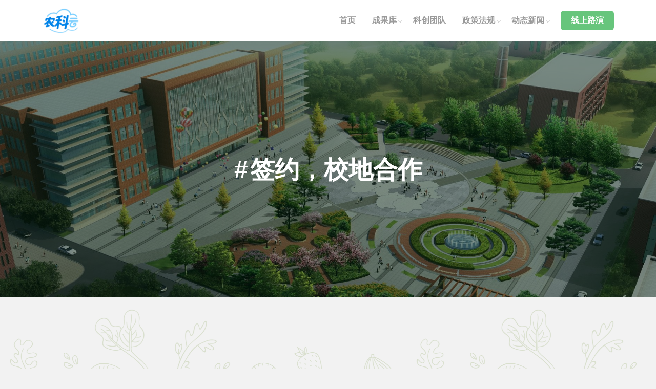

--- FILE ---
content_type: text/html; charset=UTF-8
request_url: https://t.buacloud.cn/tag/%E7%AD%BE%E7%BA%A6%EF%BC%8C%E6%A0%A1%E5%9C%B0%E5%90%88%E4%BD%9C
body_size: 6620
content:
<!doctype html>
<html lang="zh-CN">

<head>
    <meta charset="UTF-8">
    <meta http-equiv="X-UA-Compatible" content="IE=edge, chrome=1">
    <meta name="viewport" content="width=device-width, initial-scale=1.0, minimum-scale=1.0, maximum-scale=1.0, user-scalable=no" />
    <title>签约，校地合作 &#8211; 农科云</title>
<meta name='robots' content='max-image-preview:large' />
<link rel="alternate" type="application/rss+xml" title="农科云 &raquo; Feed" href="https://t.buacloud.cn/feed" />
<link rel="alternate" type="application/rss+xml" title="农科云 &raquo; 评论Feed" href="https://t.buacloud.cn/comments/feed" />
<link rel="alternate" type="application/rss+xml" title="农科云 &raquo; 签约，校地合作标签Feed" href="https://t.buacloud.cn/tag/%e7%ad%be%e7%ba%a6%ef%bc%8c%e6%a0%a1%e5%9c%b0%e5%90%88%e4%bd%9c/feed" />
<link rel='stylesheet' id='wp-block-library-css' href='https://t.buacloud.cn/wp-includes/css/dist/block-library/style.min.css?ver=6.1.1' type='text/css' media='all' />
<style id='wp-block-library-theme-inline-css' type='text/css'>
.wp-block-audio figcaption{color:#555;font-size:13px;text-align:center}.is-dark-theme .wp-block-audio figcaption{color:hsla(0,0%,100%,.65)}.wp-block-audio{margin:0 0 1em}.wp-block-code{border:1px solid #ccc;border-radius:4px;font-family:Menlo,Consolas,monaco,monospace;padding:.8em 1em}.wp-block-embed figcaption{color:#555;font-size:13px;text-align:center}.is-dark-theme .wp-block-embed figcaption{color:hsla(0,0%,100%,.65)}.wp-block-embed{margin:0 0 1em}.blocks-gallery-caption{color:#555;font-size:13px;text-align:center}.is-dark-theme .blocks-gallery-caption{color:hsla(0,0%,100%,.65)}.wp-block-image figcaption{color:#555;font-size:13px;text-align:center}.is-dark-theme .wp-block-image figcaption{color:hsla(0,0%,100%,.65)}.wp-block-image{margin:0 0 1em}.wp-block-pullquote{border-top:4px solid;border-bottom:4px solid;margin-bottom:1.75em;color:currentColor}.wp-block-pullquote__citation,.wp-block-pullquote cite,.wp-block-pullquote footer{color:currentColor;text-transform:uppercase;font-size:.8125em;font-style:normal}.wp-block-quote{border-left:.25em solid;margin:0 0 1.75em;padding-left:1em}.wp-block-quote cite,.wp-block-quote footer{color:currentColor;font-size:.8125em;position:relative;font-style:normal}.wp-block-quote.has-text-align-right{border-left:none;border-right:.25em solid;padding-left:0;padding-right:1em}.wp-block-quote.has-text-align-center{border:none;padding-left:0}.wp-block-quote.is-large,.wp-block-quote.is-style-large,.wp-block-quote.is-style-plain{border:none}.wp-block-search .wp-block-search__label{font-weight:700}.wp-block-search__button{border:1px solid #ccc;padding:.375em .625em}:where(.wp-block-group.has-background){padding:1.25em 2.375em}.wp-block-separator.has-css-opacity{opacity:.4}.wp-block-separator{border:none;border-bottom:2px solid;margin-left:auto;margin-right:auto}.wp-block-separator.has-alpha-channel-opacity{opacity:1}.wp-block-separator:not(.is-style-wide):not(.is-style-dots){width:100px}.wp-block-separator.has-background:not(.is-style-dots){border-bottom:none;height:1px}.wp-block-separator.has-background:not(.is-style-wide):not(.is-style-dots){height:2px}.wp-block-table{margin:"0 0 1em 0"}.wp-block-table thead{border-bottom:3px solid}.wp-block-table tfoot{border-top:3px solid}.wp-block-table td,.wp-block-table th{word-break:normal}.wp-block-table figcaption{color:#555;font-size:13px;text-align:center}.is-dark-theme .wp-block-table figcaption{color:hsla(0,0%,100%,.65)}.wp-block-video figcaption{color:#555;font-size:13px;text-align:center}.is-dark-theme .wp-block-video figcaption{color:hsla(0,0%,100%,.65)}.wp-block-video{margin:0 0 1em}.wp-block-template-part.has-background{padding:1.25em 2.375em;margin-top:0;margin-bottom:0}
</style>
<link rel='stylesheet' id='classic-theme-styles-css' href='https://t.buacloud.cn/wp-includes/css/classic-themes.min.css?ver=1' type='text/css' media='all' />
<style id='global-styles-inline-css' type='text/css'>
body{--wp--preset--color--black: #000000;--wp--preset--color--cyan-bluish-gray: #abb8c3;--wp--preset--color--white: #ffffff;--wp--preset--color--pale-pink: #f78da7;--wp--preset--color--vivid-red: #cf2e2e;--wp--preset--color--luminous-vivid-orange: #ff6900;--wp--preset--color--luminous-vivid-amber: #fcb900;--wp--preset--color--light-green-cyan: #7bdcb5;--wp--preset--color--vivid-green-cyan: #00d084;--wp--preset--color--pale-cyan-blue: #8ed1fc;--wp--preset--color--vivid-cyan-blue: #0693e3;--wp--preset--color--vivid-purple: #9b51e0;--wp--preset--gradient--vivid-cyan-blue-to-vivid-purple: linear-gradient(135deg,rgba(6,147,227,1) 0%,rgb(155,81,224) 100%);--wp--preset--gradient--light-green-cyan-to-vivid-green-cyan: linear-gradient(135deg,rgb(122,220,180) 0%,rgb(0,208,130) 100%);--wp--preset--gradient--luminous-vivid-amber-to-luminous-vivid-orange: linear-gradient(135deg,rgba(252,185,0,1) 0%,rgba(255,105,0,1) 100%);--wp--preset--gradient--luminous-vivid-orange-to-vivid-red: linear-gradient(135deg,rgba(255,105,0,1) 0%,rgb(207,46,46) 100%);--wp--preset--gradient--very-light-gray-to-cyan-bluish-gray: linear-gradient(135deg,rgb(238,238,238) 0%,rgb(169,184,195) 100%);--wp--preset--gradient--cool-to-warm-spectrum: linear-gradient(135deg,rgb(74,234,220) 0%,rgb(151,120,209) 20%,rgb(207,42,186) 40%,rgb(238,44,130) 60%,rgb(251,105,98) 80%,rgb(254,248,76) 100%);--wp--preset--gradient--blush-light-purple: linear-gradient(135deg,rgb(255,206,236) 0%,rgb(152,150,240) 100%);--wp--preset--gradient--blush-bordeaux: linear-gradient(135deg,rgb(254,205,165) 0%,rgb(254,45,45) 50%,rgb(107,0,62) 100%);--wp--preset--gradient--luminous-dusk: linear-gradient(135deg,rgb(255,203,112) 0%,rgb(199,81,192) 50%,rgb(65,88,208) 100%);--wp--preset--gradient--pale-ocean: linear-gradient(135deg,rgb(255,245,203) 0%,rgb(182,227,212) 50%,rgb(51,167,181) 100%);--wp--preset--gradient--electric-grass: linear-gradient(135deg,rgb(202,248,128) 0%,rgb(113,206,126) 100%);--wp--preset--gradient--midnight: linear-gradient(135deg,rgb(2,3,129) 0%,rgb(40,116,252) 100%);--wp--preset--duotone--dark-grayscale: url('#wp-duotone-dark-grayscale');--wp--preset--duotone--grayscale: url('#wp-duotone-grayscale');--wp--preset--duotone--purple-yellow: url('#wp-duotone-purple-yellow');--wp--preset--duotone--blue-red: url('#wp-duotone-blue-red');--wp--preset--duotone--midnight: url('#wp-duotone-midnight');--wp--preset--duotone--magenta-yellow: url('#wp-duotone-magenta-yellow');--wp--preset--duotone--purple-green: url('#wp-duotone-purple-green');--wp--preset--duotone--blue-orange: url('#wp-duotone-blue-orange');--wp--preset--font-size--small: 13px;--wp--preset--font-size--medium: 20px;--wp--preset--font-size--large: 36px;--wp--preset--font-size--x-large: 42px;--wp--preset--spacing--20: 0.44rem;--wp--preset--spacing--30: 0.67rem;--wp--preset--spacing--40: 1rem;--wp--preset--spacing--50: 1.5rem;--wp--preset--spacing--60: 2.25rem;--wp--preset--spacing--70: 3.38rem;--wp--preset--spacing--80: 5.06rem;}:where(.is-layout-flex){gap: 0.5em;}body .is-layout-flow > .alignleft{float: left;margin-inline-start: 0;margin-inline-end: 2em;}body .is-layout-flow > .alignright{float: right;margin-inline-start: 2em;margin-inline-end: 0;}body .is-layout-flow > .aligncenter{margin-left: auto !important;margin-right: auto !important;}body .is-layout-constrained > .alignleft{float: left;margin-inline-start: 0;margin-inline-end: 2em;}body .is-layout-constrained > .alignright{float: right;margin-inline-start: 2em;margin-inline-end: 0;}body .is-layout-constrained > .aligncenter{margin-left: auto !important;margin-right: auto !important;}body .is-layout-constrained > :where(:not(.alignleft):not(.alignright):not(.alignfull)){max-width: var(--wp--style--global--content-size);margin-left: auto !important;margin-right: auto !important;}body .is-layout-constrained > .alignwide{max-width: var(--wp--style--global--wide-size);}body .is-layout-flex{display: flex;}body .is-layout-flex{flex-wrap: wrap;align-items: center;}body .is-layout-flex > *{margin: 0;}:where(.wp-block-columns.is-layout-flex){gap: 2em;}.has-black-color{color: var(--wp--preset--color--black) !important;}.has-cyan-bluish-gray-color{color: var(--wp--preset--color--cyan-bluish-gray) !important;}.has-white-color{color: var(--wp--preset--color--white) !important;}.has-pale-pink-color{color: var(--wp--preset--color--pale-pink) !important;}.has-vivid-red-color{color: var(--wp--preset--color--vivid-red) !important;}.has-luminous-vivid-orange-color{color: var(--wp--preset--color--luminous-vivid-orange) !important;}.has-luminous-vivid-amber-color{color: var(--wp--preset--color--luminous-vivid-amber) !important;}.has-light-green-cyan-color{color: var(--wp--preset--color--light-green-cyan) !important;}.has-vivid-green-cyan-color{color: var(--wp--preset--color--vivid-green-cyan) !important;}.has-pale-cyan-blue-color{color: var(--wp--preset--color--pale-cyan-blue) !important;}.has-vivid-cyan-blue-color{color: var(--wp--preset--color--vivid-cyan-blue) !important;}.has-vivid-purple-color{color: var(--wp--preset--color--vivid-purple) !important;}.has-black-background-color{background-color: var(--wp--preset--color--black) !important;}.has-cyan-bluish-gray-background-color{background-color: var(--wp--preset--color--cyan-bluish-gray) !important;}.has-white-background-color{background-color: var(--wp--preset--color--white) !important;}.has-pale-pink-background-color{background-color: var(--wp--preset--color--pale-pink) !important;}.has-vivid-red-background-color{background-color: var(--wp--preset--color--vivid-red) !important;}.has-luminous-vivid-orange-background-color{background-color: var(--wp--preset--color--luminous-vivid-orange) !important;}.has-luminous-vivid-amber-background-color{background-color: var(--wp--preset--color--luminous-vivid-amber) !important;}.has-light-green-cyan-background-color{background-color: var(--wp--preset--color--light-green-cyan) !important;}.has-vivid-green-cyan-background-color{background-color: var(--wp--preset--color--vivid-green-cyan) !important;}.has-pale-cyan-blue-background-color{background-color: var(--wp--preset--color--pale-cyan-blue) !important;}.has-vivid-cyan-blue-background-color{background-color: var(--wp--preset--color--vivid-cyan-blue) !important;}.has-vivid-purple-background-color{background-color: var(--wp--preset--color--vivid-purple) !important;}.has-black-border-color{border-color: var(--wp--preset--color--black) !important;}.has-cyan-bluish-gray-border-color{border-color: var(--wp--preset--color--cyan-bluish-gray) !important;}.has-white-border-color{border-color: var(--wp--preset--color--white) !important;}.has-pale-pink-border-color{border-color: var(--wp--preset--color--pale-pink) !important;}.has-vivid-red-border-color{border-color: var(--wp--preset--color--vivid-red) !important;}.has-luminous-vivid-orange-border-color{border-color: var(--wp--preset--color--luminous-vivid-orange) !important;}.has-luminous-vivid-amber-border-color{border-color: var(--wp--preset--color--luminous-vivid-amber) !important;}.has-light-green-cyan-border-color{border-color: var(--wp--preset--color--light-green-cyan) !important;}.has-vivid-green-cyan-border-color{border-color: var(--wp--preset--color--vivid-green-cyan) !important;}.has-pale-cyan-blue-border-color{border-color: var(--wp--preset--color--pale-cyan-blue) !important;}.has-vivid-cyan-blue-border-color{border-color: var(--wp--preset--color--vivid-cyan-blue) !important;}.has-vivid-purple-border-color{border-color: var(--wp--preset--color--vivid-purple) !important;}.has-vivid-cyan-blue-to-vivid-purple-gradient-background{background: var(--wp--preset--gradient--vivid-cyan-blue-to-vivid-purple) !important;}.has-light-green-cyan-to-vivid-green-cyan-gradient-background{background: var(--wp--preset--gradient--light-green-cyan-to-vivid-green-cyan) !important;}.has-luminous-vivid-amber-to-luminous-vivid-orange-gradient-background{background: var(--wp--preset--gradient--luminous-vivid-amber-to-luminous-vivid-orange) !important;}.has-luminous-vivid-orange-to-vivid-red-gradient-background{background: var(--wp--preset--gradient--luminous-vivid-orange-to-vivid-red) !important;}.has-very-light-gray-to-cyan-bluish-gray-gradient-background{background: var(--wp--preset--gradient--very-light-gray-to-cyan-bluish-gray) !important;}.has-cool-to-warm-spectrum-gradient-background{background: var(--wp--preset--gradient--cool-to-warm-spectrum) !important;}.has-blush-light-purple-gradient-background{background: var(--wp--preset--gradient--blush-light-purple) !important;}.has-blush-bordeaux-gradient-background{background: var(--wp--preset--gradient--blush-bordeaux) !important;}.has-luminous-dusk-gradient-background{background: var(--wp--preset--gradient--luminous-dusk) !important;}.has-pale-ocean-gradient-background{background: var(--wp--preset--gradient--pale-ocean) !important;}.has-electric-grass-gradient-background{background: var(--wp--preset--gradient--electric-grass) !important;}.has-midnight-gradient-background{background: var(--wp--preset--gradient--midnight) !important;}.has-small-font-size{font-size: var(--wp--preset--font-size--small) !important;}.has-medium-font-size{font-size: var(--wp--preset--font-size--medium) !important;}.has-large-font-size{font-size: var(--wp--preset--font-size--large) !important;}.has-x-large-font-size{font-size: var(--wp--preset--font-size--x-large) !important;}
.wp-block-navigation a:where(:not(.wp-element-button)){color: inherit;}
:where(.wp-block-columns.is-layout-flex){gap: 2em;}
.wp-block-pullquote{font-size: 1.5em;line-height: 1.6;}
</style>
<link rel='stylesheet' id='jimu-css' href='https://t.buacloud.cn/wp-content/plugins/nicetheme-jimu/modules/jimu.css?ver=0.7.0' type='text/css' media='all' />
<link rel='stylesheet' id='jimu-blocks-css' href='https://t.buacloud.cn/wp-content/plugins/nicetheme-jimu/modules/blocks.css?ver=0.7.0' type='text/css' media='all' />
<link rel='stylesheet' id='bootstrap-css' href='https://t.buacloud.cn/wp-content/themes/mbh-20221106-nongkeyun/plugins/bootstrap/bootstrap.min.css?ver=1.0.0' type='text/css' media='all' />
<link rel='stylesheet' id='iconfont-css' href='https://t.buacloud.cn/wp-content/themes/mbh-20221106-nongkeyun/plugins/iconfont/iconfont.css?ver=1.0.0' type='text/css' media='all' />
<link rel='stylesheet' id='aos-css' href='https://t.buacloud.cn/wp-content/themes/mbh-20221106-nongkeyun/plugins/aos/aos.css?ver=1.0.0' type='text/css' media='all' />
<link rel='stylesheet' id='reset-css' href='https://t.buacloud.cn/wp-content/themes/mbh-20221106-nongkeyun/css/reset.css?ver=1.0.0' type='text/css' media='all' />
<link rel='stylesheet' id='swiper-css' href='https://t.buacloud.cn/wp-content/themes/mbh-20221106-nongkeyun/plugins/swiper/swiper-bundle.min.css?ver=1.0.0' type='text/css' media='all' />
<link rel='stylesheet' id='style-css' href='https://t.buacloud.cn/wp-content/themes/mbh-20221106-nongkeyun/style.css?ver=1.0.0' type='text/css' media='all' />
<link rel='stylesheet' id='elementor-icons-ekiticons-css' href='https://t.buacloud.cn/wp-content/plugins/elementskit-lite/modules/elementskit-icon-pack/assets/css/ekiticons.css?ver=2.5.5' type='text/css' media='all' />
<link rel='stylesheet' id='ekit-widget-styles-css' href='https://t.buacloud.cn/wp-content/plugins/elementskit-lite/widgets/init/assets/css/widget-styles.css?ver=2.5.5' type='text/css' media='all' />
<link rel='stylesheet' id='ekit-responsive-css' href='https://t.buacloud.cn/wp-content/plugins/elementskit-lite/widgets/init/assets/css/responsive.css?ver=2.5.5' type='text/css' media='all' />
<script type='text/javascript' id='jquery-core-js-extra'>
/* <![CDATA[ */
var globals = {"ajax_url":"https:\/\/t.buacloud.cn\/wp-admin\/admin-ajax.php","token":"736357c713","url_theme":"https:\/\/t.buacloud.cn\/wp-content\/themes\/mbh-20221106-nongkeyun","site_url":"https:\/\/t.buacloud.cn","rest_url":"https:\/\/t.buacloud.cn\/wp-json\/"};
var __nky__ = {"load_more":"Load more","reached_the_end":"You've reached the end.","thank_you":"Thank you!","success":"Success!","cancelled":"Cancelled.","network_error":"Network Error!"};
/* ]]> */
</script>
<script type='text/javascript' src='https://t.buacloud.cn/wp-includes/js/jquery/jquery.min.js?ver=3.6.1' id='jquery-core-js'></script>
<script type='text/javascript' src='https://t.buacloud.cn/wp-includes/js/jquery/jquery-migrate.min.js?ver=3.3.2' id='jquery-migrate-js'></script>
<script defer type='text/javascript' src='https://t.buacloud.cn/wp-content/plugins/nicetheme-jimu/library/static/alpine.min.js?ver=3.8.1#asyncload' id='alpine-defer-js'></script>
<link rel="icon" href="https://t.buacloud.cn/wp-content/uploads/2022/01/cropped-NKYFB-32x32.png" sizes="32x32" />
<link rel="icon" href="https://t.buacloud.cn/wp-content/uploads/2022/01/cropped-NKYFB-192x192.png" sizes="192x192" />
<link rel="apple-touch-icon" href="https://t.buacloud.cn/wp-content/uploads/2022/01/cropped-NKYFB-180x180.png" />
<meta name="msapplication-TileImage" content="https://t.buacloud.cn/wp-content/uploads/2022/01/cropped-NKYFB-270x270.png" />
 
    <style>@font-face{font-family:'Rough-Motion';src:url(https://t.buacloud.cn/wp-content/themes/mbh-20221106-nongkeyun/fonts/Rough-Motion.otf) format("truetype");font-style:normal;}.font-number{font-family: 'Rough-Motion',arial,sans-serif} </style>
</head>

<body class="archive tag tag-382 elementor-default elementor-kit-25495">
    <!-- HEADER -->
    <header class="site-header navbar navbar-expand-xl no-index">
        <div class="container">
            <a class="header-brand" href="https://t.buacloud.cn/">
                <img src="https://t.buacloud.cn/wp-content/uploads/2022/02/logobai.png" class="logo nc-no-lazy" alt="农科云">
                <img src="https://t.buacloud.cn/wp-content/uploads/2022/02/logoyinying.png" class="logo logo-dark nc-no-lazy" alt="农科云">
            </a>
            <div class="header-menu collapse navbar-collapse">
                <ul class="navbar-nav ms-auto">
                    <li id="menu-item-28033" class="menu-item menu-item-type-custom menu-item-object-custom menu-item-home menu-item-28033"><a href="https://t.buacloud.cn/">首页</a></li>
<li id="menu-item-28046" class="menu-item menu-item-type-post_type menu-item-object-page menu-item-has-children menu-item-28046"><a href="https://t.buacloud.cn/chengguoku-2">成果库</a>
<ul class="sub-menu">
	<li id="menu-item-28037" class="menu-item menu-item-type-taxonomy menu-item-object-achievement_cat menu-item-28037"><a href="https://t.buacloud.cn/achievement_cat/zhongdianchengguo">重点成果</a></li>
	<li id="menu-item-28034" class="menu-item menu-item-type-taxonomy menu-item-object-achievement_cat menu-item-28034"><a href="https://t.buacloud.cn/achievement_cat/tuiguangchengguo">推广成果</a></li>
	<li id="menu-item-28035" class="menu-item menu-item-type-taxonomy menu-item-object-achievement_cat menu-item-28035"><a href="https://t.buacloud.cn/achievement_cat/zhuanliku">专利库</a></li>
	<li id="menu-item-28036" class="menu-item menu-item-type-taxonomy menu-item-object-achievement_cat menu-item-28036"><a href="https://t.buacloud.cn/achievement_cat/xinpinzhong">新品种</a></li>
</ul>
</li>
<li id="menu-item-28047" class="menu-item menu-item-type-taxonomy menu-item-object-team_cat menu-item-28047"><a href="https://t.buacloud.cn/team_cat/kechuangtuandui">科创团队</a></li>
<li id="menu-item-28048" class="menu-item menu-item-type-taxonomy menu-item-object-category menu-item-has-children menu-item-28048"><a href="https://t.buacloud.cn/category/zhengfa">政策法规</a>
<ul class="sub-menu">
	<li id="menu-item-28156" class="menu-item menu-item-type-taxonomy menu-item-object-category menu-item-28156"><a href="https://t.buacloud.cn/category/zhengfa/%e5%9b%bd%e5%ae%b6">国家</a></li>
	<li id="menu-item-28155" class="menu-item menu-item-type-taxonomy menu-item-object-category menu-item-28155"><a href="https://t.buacloud.cn/category/zhengfa/%e5%8c%97%e4%ba%ac">北京</a></li>
</ul>
</li>
<li id="menu-item-28051" class="menu-item menu-item-type-taxonomy menu-item-object-category menu-item-has-children menu-item-28051"><a href="https://t.buacloud.cn/category/dongtaixinwen">动态新闻</a>
<ul class="sub-menu">
	<li id="menu-item-28052" class="menu-item menu-item-type-taxonomy menu-item-object-category menu-item-28052"><a href="https://t.buacloud.cn/category/dongtaixinwen/dongtai">发展动态</a></li>
	<li id="menu-item-28053" class="menu-item menu-item-type-taxonomy menu-item-object-category menu-item-28053"><a href="https://t.buacloud.cn/category/dongtaixinwen/xinwen">新闻信息</a></li>
</ul>
</li>
<li id="menu-item-28045" class="luyan menu-item menu-item-type-post_type menu-item-object-page menu-item-28045"><a href="https://t.buacloud.cn/xianshangluyan">线上路演</a></li>
                </ul>
            </div>
            <a  href="javascript:" class="btn btn-link btn-lg btn-icon d-xl-none aside-toggle"><span><i class="iconfont icon-menu"></i></span></a>
        </div>
    </header>
<div class="site-poster bg-primary"
    style="background-image: url('https://t.buacloud.cn/wp-content/uploads/2023/01/2023010912475362-e1673269185871.jpg')">
    <div class="poster-content w-100" data-aos="zoom-in" data-aos-duration="800">
        <div class="container">
            <h1 class="poster-title"><span class="me-1">#</span>签约，校地合作</h1>
        </div>
    </div>
</div>
<!-- MAIN -->
<main class="main-bg" style="background-image:url('https://t.buacloud.cn/wp-content/themes/mbh-20221106-nongkeyun/images/main-bg.png')">
<div class="container">
    <div class="row g-3 g-md-4 justify-content-md-center">
        <div class="col-lg-8 col-xl-9">
            <div class="site-main py-md-4 py-xxl-4">
                                <div class="news-list" x-data="postsAjaxData">
                                                            <div class="item block has-img p-3 p-md-4" data-aos="fade-up" data-aos-duration="1000">
    <div class="item-content">
        <div class="flex-fill">
            <a href="https://t.buacloud.cn/29371.html" target="_blank" class="item-title h5">
                <div class="h-2x">北京农学院校地合作对接暨“百校入威战略合作协议”签订仪式在京举行</div>
            </a>
        </div>
        <div class="item-meta text-secondary mt-3">
            <span><i class="text-primary iconfont icon-calendar"></i>2023-05-10</span>
        </div>
    </div>
        <div class="media media-3x2 rounded col-4 col-md-2">
        <a href="https://t.buacloud.cn/29371.html" target="_blank" class="media-content" style=" background-image: url('https://t.buacloud.cn/wp-content/uploads/2023/06/2023062601295149-1024x723.png'); "></a>
    </div>
    </div>                    
                </div>
                                            </div>
        </div>
    </div>
</div>
</main>


<!-- FOOTER -->
<footer class="site-footer bg-primary"
    style="background-image: url('https://t.buacloud.cn/wp-content/themes/mbh-20221106-nongkeyun/images/footer-background.jpg')">
    <div class="container">
        <div class="footer-inner py-4 py-md-5">
            <div class="footer-info">
                                <div class="item" data-aos="fade-down" data-aos-duration="1000">
                    <div class="item-icon iconfont icon-earth"></div>
                    <div class="item-content">
                        <div class="text-sm">办公地址</div>
                        <div class="text-md">
                            北京农学院科技综合楼C0111                        </div>
                    </div>
                </div>
                
                                <div class="item" data-aos="fade-down" data-aos-duration="1000">
                    <div class="item-icon iconfont icon-phone"></div>
                    <div class="item-content">
                        <div class="text-sm">联系电话</div>
                        <div class="text-md">010-80719066</div>
                    </div>
                </div>
                
                                <div class="item" data-aos="fade-down" data-aos-duration="1000">
                    <div class="item-icon iconfont icon-mail"></div>
                    <div class="item-content">
                        <div class="text-sm">联系邮箱</div>
                        <div class="text-md">93219022@bua.edu.cn</div>
                    </div>
                </div>
                

            </div>
        </div>
        <div class="footer-links py-4">
            <div class="links-title h4">
                快速入口<i class="iconfont icon-doubleright"></i>
            </div>

            <ul>
                                                <li><a href="https://www.bua.edu.cn"
                    target="_blank">北京农学院</a></li>
                                <li><a href="http://nyncj.beijing.gov.cn/"
                    target="_blank">北京市农业农村局</a></li>
                                <li><a href="https://xcc.bua.edu.cn/index.htm"
                    target="_blank">校办产业处</a></li>
                            </ul>
        </div>
        <div class="footer-copyright text-xs py-4">
            Copyright © 2025 <a href="https://t.buacloud.cn" title="农科云" rel="home">农科云</a>. All rights reserved.Designed by <a href="https://www.nicetheme.cn" title="nicetheme奈思主题-资深的原创WordPress主题开发团队" target="_blank">nicetheme</a>. <a href="https://beian.miit.gov.cn" target="_blank" rel="nofollow">京ICP备2023015771号-3</a>        </div>
    </div>
</footer>

<div class="mobile-overlay"></div>
<aside class="mobile-sidebar">
    <div class="mobile-sidebar-inner">
        <div class="mobile-sidebar-action text-end p-3 mb-2">
            <a href="" class="mobile-close btn btn-link btn-rounded btn-icon btn-sm"><span><i
                        class="iconfont icon-close"></i></span></a>
        </div>
        <div class="mobile-menu px-3">
            <ul>
                <li class="menu-item menu-item-type-custom menu-item-object-custom menu-item-home menu-item-28033"><a href="https://t.buacloud.cn/">首页</a></li>
<li class="menu-item menu-item-type-post_type menu-item-object-page menu-item-has-children menu-item-28046"><a href="https://t.buacloud.cn/chengguoku-2">成果库</a>
<ul class="sub-menu">
	<li class="menu-item menu-item-type-taxonomy menu-item-object-achievement_cat menu-item-28037"><a href="https://t.buacloud.cn/achievement_cat/zhongdianchengguo">重点成果</a></li>
	<li class="menu-item menu-item-type-taxonomy menu-item-object-achievement_cat menu-item-28034"><a href="https://t.buacloud.cn/achievement_cat/tuiguangchengguo">推广成果</a></li>
	<li class="menu-item menu-item-type-taxonomy menu-item-object-achievement_cat menu-item-28035"><a href="https://t.buacloud.cn/achievement_cat/zhuanliku">专利库</a></li>
	<li class="menu-item menu-item-type-taxonomy menu-item-object-achievement_cat menu-item-28036"><a href="https://t.buacloud.cn/achievement_cat/xinpinzhong">新品种</a></li>
</ul>
</li>
<li class="menu-item menu-item-type-taxonomy menu-item-object-team_cat menu-item-28047"><a href="https://t.buacloud.cn/team_cat/kechuangtuandui">科创团队</a></li>
<li class="menu-item menu-item-type-taxonomy menu-item-object-category menu-item-has-children menu-item-28048"><a href="https://t.buacloud.cn/category/zhengfa">政策法规</a>
<ul class="sub-menu">
	<li class="menu-item menu-item-type-taxonomy menu-item-object-category menu-item-28156"><a href="https://t.buacloud.cn/category/zhengfa/%e5%9b%bd%e5%ae%b6">国家</a></li>
	<li class="menu-item menu-item-type-taxonomy menu-item-object-category menu-item-28155"><a href="https://t.buacloud.cn/category/zhengfa/%e5%8c%97%e4%ba%ac">北京</a></li>
</ul>
</li>
<li class="menu-item menu-item-type-taxonomy menu-item-object-category menu-item-has-children menu-item-28051"><a href="https://t.buacloud.cn/category/dongtaixinwen">动态新闻</a>
<ul class="sub-menu">
	<li class="menu-item menu-item-type-taxonomy menu-item-object-category menu-item-28052"><a href="https://t.buacloud.cn/category/dongtaixinwen/dongtai">发展动态</a></li>
	<li class="menu-item menu-item-type-taxonomy menu-item-object-category menu-item-28053"><a href="https://t.buacloud.cn/category/dongtaixinwen/xinwen">新闻信息</a></li>
</ul>
</li>
<li class="luyan menu-item menu-item-type-post_type menu-item-object-page menu-item-28045"><a href="https://t.buacloud.cn/xianshangluyan">线上路演</a></li>
            </ul>
        </div>
    </div>
</aside>

<script type='text/javascript' src='https://t.buacloud.cn/wp-content/plugins/nicetheme-jimu/modules/jimu.js?ver=0.7.0' id='jimu-js'></script>
<script type='text/javascript' src='https://t.buacloud.cn/wp-content/themes/mbh-20221106-nongkeyun/plugins/bootstrap/bootstrap.bundle.min.js?ver=1.0.0' id='bootstrap-js'></script>
<script type='text/javascript' src='https://t.buacloud.cn/wp-content/themes/mbh-20221106-nongkeyun/plugins/aos/aos.js?ver=1.0.0' id='aos-js'></script>
<script type='text/javascript' src='https://t.buacloud.cn/wp-content/themes/mbh-20221106-nongkeyun/plugins/swiper/swiper-bundle.min.js?ver=1.0.0' id='swiper-js'></script>
<script type='text/javascript' src='https://t.buacloud.cn/wp-content/themes/mbh-20221106-nongkeyun/js/nicetheme.js?ver=1.0.0' id='js-js'></script>
<script type='text/javascript' src='https://t.buacloud.cn/wp-content/plugins/elementskit-lite/libs/framework/assets/js/frontend-script.js?ver=2.5.5' id='elementskit-framework-js-frontend-js'></script>
<script type='text/javascript' id='elementskit-framework-js-frontend-js-after'>
		var elementskit = {
            resturl: 'https://t.buacloud.cn/wp-json/elementskit/v1/',
        }

		
</script>
<script type='text/javascript' src='https://t.buacloud.cn/wp-content/plugins/elementskit-lite/widgets/init/assets/js/widget-scripts.js?ver=2.5.5' id='ekit-widget-scripts-js'></script>

</body>

</html>

--- FILE ---
content_type: text/css
request_url: https://t.buacloud.cn/wp-content/themes/mbh-20221106-nongkeyun/plugins/iconfont/iconfont.css?ver=1.0.0
body_size: 5246
content:
@font-face {
  font-family: "iconfont"; /* Project id 2128883 */
  src: url('iconfont.woff2?t=1668668601942') format('woff2'),
       url('iconfont.woff?t=1668668601942') format('woff'),
       url('iconfont.ttf?t=1668668601942') format('truetype');
}

.iconfont {
  font-family: "iconfont" !important;
  font-style: normal;
  -webkit-font-smoothing: antialiased;
  -moz-osx-font-smoothing: grayscale;
}

.icon-kefu:before {
  content: "\e724";
}

.icon-user1:before {
  content: "\e643";
}

.icon-user2:before {
  content: "\e741";
}

.icon-dots-circle:before {
  content: "\e723";
}

.icon-kefu1:before {
  content: "\e600";
}

.icon-caret-up1:before {
  content: "\e721";
}

.icon-caret-down1:before {
  content: "\e722";
}

.icon-dot:before {
  content: "\e649";
}

.icon-play:before {
  content: "\e6d9";
}

.icon-zan:before {
  content: "\e6d7";
}

.icon-ellipsis1:before {
  content: "\e65d";
}

.icon-jiantou1:before {
  content: "\e9d4";
}

.icon-night-circle-fill:before {
  content: "\e63c";
}

.icon-night:before {
  content: "\e6d1";
}

.icon-share-square:before {
  content: "\e642";
}

.icon-linkedin2:before {
  content: "\e6e7";
}

.icon-facebook1:before {
  content: "\e60b";
}

.icon-instagram-fill1:before {
  content: "\e768";
}

.icon-arrowdown:before {
  content: "\e861";
}

.icon-dribbble-circle-fill:before {
  content: "\e961";
}

.icon-upload:before {
  content: "\e862";
}

.icon-googleplus-circle-f:before {
  content: "\e962";
}

.icon-colum-height:before {
  content: "\e863";
}

.icon-medium-circle-fill:before {
  content: "\e963";
}

.icon-vertical-align-botto:before {
  content: "\e864";
}

.icon-QQ-circle-fill:before {
  content: "\e964";
}

.icon-vertical-align-middl:before {
  content: "\e865";
}

.icon-IE-circle-fill:before {
  content: "\e965";
}

.icon-totop:before {
  content: "\e866";
}

.icon-google-circle-fill:before {
  content: "\e966";
}

.icon-vertical-align-top:before {
  content: "\e867";
}

.icon-dingtalk-circle-fill:before {
  content: "\e967";
}

.icon-download:before {
  content: "\e868";
}

.icon-sketch-circle-fill:before {
  content: "\e968";
}

.icon-sort-descending:before {
  content: "\e869";
}

.icon-slack-circle-fill:before {
  content: "\e969";
}

.icon-sort-ascending:before {
  content: "\e86a";
}

.icon-twitter-circle-fill:before {
  content: "\e96a";
}

.icon-fall:before {
  content: "\e86b";
}

.icon-taobao-circle-fill:before {
  content: "\e96b";
}

.icon-swap:before {
  content: "\e86c";
}

.icon-weibo-circle-fill:before {
  content: "\e96c";
}

.icon-stock:before {
  content: "\e86d";
}

.icon-zhihu-circle-fill:before {
  content: "\e96d";
}

.icon-rise:before {
  content: "\e86e";
}

.icon-reddit-circle-fill:before {
  content: "\e96e";
}

.icon-indent:before {
  content: "\e86f";
}

.icon-alipay-square-fill:before {
  content: "\e96f";
}

.icon-outdent:before {
  content: "\e870";
}

.icon-dingtalk-square-fill:before {
  content: "\e970";
}

.icon-menu:before {
  content: "\e871";
}

.icon-CodeSandbox-square-f:before {
  content: "\e971";
}

.icon-unorderedlist:before {
  content: "\e872";
}

.icon-behance-square-fill:before {
  content: "\e972";
}

.icon-orderedlist:before {
  content: "\e873";
}

.icon-amazon-square-fill:before {
  content: "\e973";
}

.icon-align-right:before {
  content: "\e874";
}

.icon-codepen-square-fill:before {
  content: "\e974";
}

.icon-align-center:before {
  content: "\e875";
}

.icon-dribbble-square-fill:before {
  content: "\e975";
}

.icon-align-left:before {
  content: "\e876";
}

.icon-dropbox-square-fill:before {
  content: "\e976";
}

.icon-pic-right:before {
  content: "\e877";
}

.icon-facebook-fill:before {
  content: "\e977";
}

.icon-pic-left:before {
  content: "\e878";
}

.icon-googleplus-square-f:before {
  content: "\e978";
}

.icon-bold:before {
  content: "\e879";
}

.icon-google-square-fill:before {
  content: "\e979";
}

.icon-font-colors:before {
  content: "\e87a";
}

.icon-instagram-fill:before {
  content: "\e97a";
}

.icon-exclaimination:before {
  content: "\e87b";
}

.icon-IE-square-fill:before {
  content: "\e97b";
}

.icon-font-size:before {
  content: "\e87c";
}

.icon-medium-square-fill:before {
  content: "\e97c";
}

.icon-check-circle:before {
  content: "\e77d";
}

.icon-infomation:before {
  content: "\e87d";
}

.icon-linkedin-fill:before {
  content: "\e97d";
}

.icon-CI:before {
  content: "\e77e";
}

.icon-line-height:before {
  content: "\e87e";
}

.icon-QQ-square-fill:before {
  content: "\e97e";
}

.icon-Dollar:before {
  content: "\e77f";
}

.icon-strikethrough:before {
  content: "\e87f";
}

.icon-reddit-square-fill:before {
  content: "\e97f";
}

.icon-compass:before {
  content: "\e780";
}

.icon-underline:before {
  content: "\e880";
}

.icon-twitter-square-fill:before {
  content: "\e980";
}

.icon-close-circle:before {
  content: "\e781";
}

.icon-number:before {
  content: "\e881";
}

.icon-sketch-square-fill:before {
  content: "\e981";
}

.icon-frown:before {
  content: "\e782";
}

.icon-italic:before {
  content: "\e882";
}

.icon-slack-square-fill:before {
  content: "\e982";
}

.icon-info-circle:before {
  content: "\e783";
}

.icon-code:before {
  content: "\e883";
}

.icon-taobao-square-fill:before {
  content: "\e983";
}

.icon-left-circle:before {
  content: "\e784";
}

.icon-column-width:before {
  content: "\e884";
}

.icon-weibo-square-fill:before {
  content: "\e984";
}

.icon-down-circle:before {
  content: "\e785";
}

.icon-check:before {
  content: "\e885";
}

.icon-zhihu-square-fill:before {
  content: "\e985";
}

.icon-EURO:before {
  content: "\e786";
}

.icon-ellipsis:before {
  content: "\e886";
}

.icon-zoomout:before {
  content: "\e986";
}

.icon-copyright:before {
  content: "\e787";
}

.icon-dash:before {
  content: "\e887";
}

.icon-apartment:before {
  content: "\e987";
}

.icon-minus-circle:before {
  content: "\e788";
}

.icon-close:before {
  content: "\e888";
}

.icon-audio:before {
  content: "\e988";
}

.icon-meh:before {
  content: "\e789";
}

.icon-enter:before {
  content: "\e889";
}

.icon-audio-fill:before {
  content: "\e989";
}

.icon-plus-circle:before {
  content: "\e78a";
}

.icon-line:before {
  content: "\e88a";
}

.icon-robot:before {
  content: "\e98a";
}

.icon-play-circle:before {
  content: "\e78b";
}

.icon-minus:before {
  content: "\e88b";
}

.icon-zoomin:before {
  content: "\e98b";
}

.icon-question-circle:before {
  content: "\e78c";
}

.icon-question:before {
  content: "\e88c";
}

.icon-robot-fill:before {
  content: "\e98c";
}

.icon-Pound:before {
  content: "\e78d";
}

.icon-rollback:before {
  content: "\e88d";
}

.icon-bug-fill:before {
  content: "\e98d";
}

.icon-right-circle:before {
  content: "\e78e";
}

.icon-small-dash:before {
  content: "\e88e";
}

.icon-bug:before {
  content: "\e98e";
}

.icon-smile:before {
  content: "\e78f";
}

.icon-pause:before {
  content: "\e88f";
}

.icon-audiostatic:before {
  content: "\e98f";
}

.icon-trademark:before {
  content: "\e790";
}

.icon-bg-colors:before {
  content: "\e890";
}

.icon-comment:before {
  content: "\e990";
}

.icon-time-circle:before {
  content: "\e791";
}

.icon-crown:before {
  content: "\e891";
}

.icon-signal-fill:before {
  content: "\e991";
}

.icon-timeout:before {
  content: "\e792";
}

.icon-drag:before {
  content: "\e892";
}

.icon-verified:before {
  content: "\e992";
}

.icon-earth:before {
  content: "\e793";
}

.icon-desktop:before {
  content: "\e893";
}

.icon-shortcut-fill:before {
  content: "\e993";
}

.icon-YUAN:before {
  content: "\e794";
}

.icon-gift:before {
  content: "\e894";
}

.icon-videocameraadd:before {
  content: "\e994";
}

.icon-up-circle:before {
  content: "\e795";
}

.icon-stop:before {
  content: "\e895";
}

.icon-switchuser:before {
  content: "\e995";
}

.icon-warning-circle:before {
  content: "\e796";
}

.icon-fire:before {
  content: "\e896";
}

.icon-whatsapp:before {
  content: "\e996";
}

.icon-sync:before {
  content: "\e797";
}

.icon-thunderbolt:before {
  content: "\e897";
}

.icon-appstoreadd:before {
  content: "\e997";
}

.icon-transaction:before {
  content: "\e798";
}

.icon-check-circle-fill:before {
  content: "\e898";
}

.icon-caret-down:before {
  content: "\e998";
}

.icon-undo:before {
  content: "\e799";
}

.icon-left-circle-fill:before {
  content: "\e899";
}

.icon-backward:before {
  content: "\e999";
}

.icon-redo:before {
  content: "\e79a";
}

.icon-down-circle-fill:before {
  content: "\e89a";
}

.icon-caret-up:before {
  content: "\e99a";
}

.icon-reload:before {
  content: "\e79b";
}

.icon-minus-circle-fill:before {
  content: "\e89b";
}

.icon-caret-right:before {
  content: "\e99b";
}

.icon-reloadtime:before {
  content: "\e79c";
}

.icon-close-circle-fill:before {
  content: "\e89c";
}

.icon-caret-left:before {
  content: "\e99c";
}

.icon-message:before {
  content: "\e79d";
}

.icon-info-circle-fill:before {
  content: "\e89d";
}

.icon-fast-backward:before {
  content: "\e99d";
}

.icon-dashboard:before {
  content: "\e79e";
}

.icon-up-circle-fill:before {
  content: "\e89e";
}

.icon-forward:before {
  content: "\e99e";
}

.icon-issuesclose:before {
  content: "\e79f";
}

.icon-right-circle-fill:before {
  content: "\e89f";
}

.icon-fast-forward:before {
  content: "\e99f";
}

.icon-poweroff:before {
  content: "\e7a0";
}

.icon-plus-circle-fill:before {
  content: "\e8a0";
}

.icon-search:before {
  content: "\e9a0";
}

.icon-logout:before {
  content: "\e7a1";
}

.icon-question-circle-fill:before {
  content: "\e8a1";
}

.icon-retweet:before {
  content: "\e9a1";
}

.icon-piechart:before {
  content: "\e7a2";
}

.icon-EURO-circle-fill:before {
  content: "\e8a2";
}

.icon-login:before {
  content: "\e9a2";
}

.icon-setting:before {
  content: "\e7a3";
}

.icon-frown-fill:before {
  content: "\e8a3";
}

.icon-step-backward:before {
  content: "\e9a3";
}

.icon-eye:before {
  content: "\e7a4";
}

.icon-copyright-circle-fil:before {
  content: "\e8a4";
}

.icon-step-forward:before {
  content: "\e9a4";
}

.icon-location:before {
  content: "\e7a5";
}

.icon-CI-circle-fill:before {
  content: "\e8a5";
}

.icon-swap-right:before {
  content: "\e9a5";
}

.icon-edit-square:before {
  content: "\e7a6";
}

.icon-compass-fill:before {
  content: "\e8a6";
}

.icon-swap-left:before {
  content: "\e9a6";
}

.icon-export:before {
  content: "\e7a7";
}

.icon-Dollar-circle-fill:before {
  content: "\e8a7";
}

.icon-woman:before {
  content: "\e9a7";
}

.icon-save:before {
  content: "\e7a8";
}

.icon-poweroff-circle-fill:before {
  content: "\e8a8";
}

.icon-plus:before {
  content: "\e9a8";
}

.icon-Import:before {
  content: "\e7a9";
}

.icon-meh-fill:before {
  content: "\e8a9";
}

.icon-eyeclose-fill:before {
  content: "\e9a9";
}

.icon-appstore:before {
  content: "\e7aa";
}

.icon-play-circle-fill:before {
  content: "\e8aa";
}

.icon-eye-close:before {
  content: "\e9aa";
}

.icon-close-square:before {
  content: "\e7ab";
}

.icon-Pound-circle-fill:before {
  content: "\e8ab";
}

.icon-clear:before {
  content: "\e9ab";
}

.icon-down-square:before {
  content: "\e7ac";
}

.icon-smile-fill:before {
  content: "\e8ac";
}

.icon-collapse:before {
  content: "\e9ac";
}

.icon-layout:before {
  content: "\e7ad";
}

.icon-stop-fill:before {
  content: "\e8ad";
}

.icon-expand:before {
  content: "\e9ad";
}

.icon-left-square:before {
  content: "\e7ae";
}

.icon-warning-circle-fill:before {
  content: "\e8ae";
}

.icon-deletecolumn:before {
  content: "\e9ae";
}

.icon-play-square:before {
  content: "\e7af";
}

.icon-time-circle-fill:before {
  content: "\e8af";
}

.icon-merge-cells:before {
  content: "\e9af";
}

.icon-control:before {
  content: "\e7b0";
}

.icon-trademark-circle-fil:before {
  content: "\e8b0";
}

.icon-subnode:before {
  content: "\e9b0";
}

.icon-codelibrary:before {
  content: "\e7b1";
}

.icon-YUAN-circle-fill:before {
  content: "\e8b1";
}

.icon-rotate-left:before {
  content: "\e9b1";
}

.icon-detail:before {
  content: "\e7b2";
}

.icon-heart-fill:before {
  content: "\e8b2";
}

.icon-rotate-right:before {
  content: "\e9b2";
}

.icon-minus-square:before {
  content: "\e7b3";
}

.icon-piechart-circle-fil:before {
  content: "\e8b3";
}

.icon-insertrowbelow:before {
  content: "\e9b3";
}

.icon-plus-square:before {
  content: "\e7b4";
}

.icon-dashboard-fill:before {
  content: "\e8b4";
}

.icon-insertrowabove:before {
  content: "\e9b4";
}

.icon-right-square:before {
  content: "\e7b5";
}

.icon-message-fill:before {
  content: "\e8b5";
}

.icon-table1:before {
  content: "\e9b5";
}

.icon-project:before {
  content: "\e7b6";
}

.icon-check-square-fill:before {
  content: "\e8b6";
}

.icon-solit-cells:before {
  content: "\e9b6";
}

.icon-wallet:before {
  content: "\e7b7";
}

.icon-down-square-fill:before {
  content: "\e8b7";
}

.icon-formatpainter:before {
  content: "\e9b7";
}

.icon-up-square:before {
  content: "\e7b8";
}

.icon-minus-square-fill:before {
  content: "\e8b8";
}

.icon-insertrowright:before {
  content: "\e9b8";
}

.icon-calculator:before {
  content: "\e7b9";
}

.icon-close-square-fill:before {
  content: "\e8b9";
}

.icon-formatpainter-fill:before {
  content: "\e9b9";
}

.icon-interation:before {
  content: "\e7ba";
}

.icon-codelibrary-fill:before {
  content: "\e8ba";
}

.icon-insertrowleft:before {
  content: "\e9ba";
}

.icon-check-square:before {
  content: "\e7bb";
}

.icon-left-square-fill:before {
  content: "\e8bb";
}

.icon-translate:before {
  content: "\e9bb";
}

.icon-border:before {
  content: "\e7bc";
}

.icon-play-square-fill:before {
  content: "\e8bc";
}

.icon-deleterow:before {
  content: "\e9bc";
}

.icon-border-outer:before {
  content: "\e7bd";
}

.icon-up-square-fill:before {
  content: "\e8bd";
}

.icon-sisternode:before {
  content: "\e9bd";
}

.icon-border-top:before {
  content: "\e7be";
}

.icon-right-square-fill:before {
  content: "\e8be";
}

.icon-google-fill:before {
  content: "\e767";
}

.icon-border-bottom:before {
  content: "\e7bf";
}

.icon-plus-square-fill:before {
  content: "\e8bf";
}

.icon-Field-number:before {
  content: "\e9be";
}

.icon-border-left:before {
  content: "\e7c0";
}

.icon-accountbook-fill:before {
  content: "\e8c0";
}

.icon-Field-String:before {
  content: "\e9bf";
}

.icon-border-right:before {
  content: "\e7c1";
}

.icon-carryout-fill:before {
  content: "\e8c1";
}

.icon-Function:before {
  content: "\e9c0";
}

.icon-border-inner:before {
  content: "\e7c2";
}

.icon-calendar-fill:before {
  content: "\e8c2";
}

.icon-Field-time:before {
  content: "\e9c1";
}

.icon-border-verticle:before {
  content: "\e7c3";
}

.icon-calculator-fill:before {
  content: "\e8c3";
}

.icon-GIF:before {
  content: "\e9c2";
}

.icon-border-horizontal:before {
  content: "\e7c4";
}

.icon-interation-fill:before {
  content: "\e8c4";
}

.icon-Partition:before {
  content: "\e9c3";
}

.icon-radius-bottomleft:before {
  content: "\e7c5";
}

.icon-project-fill:before {
  content: "\e8c5";
}

.icon-index:before {
  content: "\e9c4";
}

.icon-radius-bottomright:before {
  content: "\e7c6";
}

.icon-detail-fill:before {
  content: "\e8c6";
}

.icon-Storedprocedure:before {
  content: "\e9c5";
}

.icon-radius-upleft:before {
  content: "\e7c7";
}

.icon-save-fill:before {
  content: "\e8c7";
}

.icon-Field-Binary:before {
  content: "\e9c6";
}

.icon-radius-upright:before {
  content: "\e7c8";
}

.icon-wallet-fill:before {
  content: "\e8c8";
}

.icon-Console-SQL:before {
  content: "\e9c7";
}

.icon-radius-setting:before {
  content: "\e7c9";
}

.icon-control-fill:before {
  content: "\e8c9";
}

.icon-icon-test:before {
  content: "\e9c8";
}

.icon-adduser:before {
  content: "\e7ca";
}

.icon-layout-fill:before {
  content: "\e8ca";
}

.icon-aim:before {
  content: "\e9c9";
}

.icon-deleteteam:before {
  content: "\e7cb";
}

.icon-appstore-fill:before {
  content: "\e8cb";
}

.icon-compress:before {
  content: "\e9ca";
}

.icon-deleteuser:before {
  content: "\e7cc";
}

.icon-mobile-fill:before {
  content: "\e8cc";
}

.icon-expend:before {
  content: "\e9cb";
}

.icon-addteam:before {
  content: "\e7cd";
}

.icon-tablet-fill:before {
  content: "\e8cd";
}

.icon-folder-view:before {
  content: "\e9cc";
}

.icon-user:before {
  content: "\e7ce";
}

.icon-book-fill:before {
  content: "\e8ce";
}

.icon-file-GIF:before {
  content: "\e9cd";
}

.icon-team:before {
  content: "\e7cf";
}

.icon-redenvelope-fill:before {
  content: "\e8cf";
}

.icon-group:before {
  content: "\e9ce";
}

.icon-areachart:before {
  content: "\e7d0";
}

.icon-safetycertificate-f:before {
  content: "\e8d0";
}

.icon-send:before {
  content: "\e9cf";
}

.icon-linechart:before {
  content: "\e7d1";
}

.icon-propertysafety-fill:before {
  content: "\e8d1";
}

.icon-Report:before {
  content: "\e9d0";
}

.icon-barchart:before {
  content: "\e7d2";
}

.icon-insurance-fill:before {
  content: "\e8d2";
}

.icon-View:before {
  content: "\e9d1";
}

.icon-pointmap:before {
  content: "\e7d3";
}

.icon-securityscan-fill:before {
  content: "\e8d3";
}

.icon-shortcut:before {
  content: "\e9d2";
}

.icon-container:before {
  content: "\e7d4";
}

.icon-file-exclamation-fil:before {
  content: "\e8d4";
}

.icon-ungroup:before {
  content: "\e9d3";
}

.icon-database:before {
  content: "\e7d5";
}

.icon-file-add-fill:before {
  content: "\e8d5";
}

.icon-sever:before {
  content: "\e7d6";
}

.icon-file-fill:before {
  content: "\e8d6";
}

.icon-mobile:before {
  content: "\e7d7";
}

.icon-file-excel-fill:before {
  content: "\e8d7";
}

.icon-tablet:before {
  content: "\e7d8";
}

.icon-file-markdown-fill:before {
  content: "\e8d8";
}

.icon-redenvelope:before {
  content: "\e7d9";
}

.icon-file-text-fill:before {
  content: "\e8d9";
}

.icon-book:before {
  content: "\e7da";
}

.icon-file-ppt-fill:before {
  content: "\e8da";
}

.icon-filedone:before {
  content: "\e7db";
}

.icon-file-unknown-fill:before {
  content: "\e8db";
}

.icon-reconciliation:before {
  content: "\e7dc";
}

.icon-file-word-fill:before {
  content: "\e8dc";
}

.icon-file-exception:before {
  content: "\e7dd";
}

.icon-file-zip-fill:before {
  content: "\e8dd";
}

.icon-filesync:before {
  content: "\e7de";
}

.icon-file-pdf-fill:before {
  content: "\e8de";
}

.icon-filesearch:before {
  content: "\e7df";
}

.icon-file-image-fill:before {
  content: "\e8df";
}

.icon-solution:before {
  content: "\e7e0";
}

.icon-diff-fill:before {
  content: "\e8e0";
}

.icon-fileprotect:before {
  content: "\e7e1";
}

.icon-file-copy-fill:before {
  content: "\e8e1";
}

.icon-file-add:before {
  content: "\e7e2";
}

.icon-snippets-fill:before {
  content: "\e8e2";
}

.icon-file-excel:before {
  content: "\e7e3";
}

.icon-batchfolding-fill:before {
  content: "\e8e3";
}

.icon-file-exclamation:before {
  content: "\e7e4";
}

.icon-reconciliation-fill:before {
  content: "\e8e4";
}

.icon-file-pdf:before {
  content: "\e7e5";
}

.icon-folder-add-fill:before {
  content: "\e8e5";
}

.icon-file-image:before {
  content: "\e7e6";
}

.icon-folder-fill:before {
  content: "\e8e6";
}

.icon-file-markdown:before {
  content: "\e7e7";
}

.icon-folder-open-fill:before {
  content: "\e8e7";
}

.icon-file-unknown:before {
  content: "\e7e8";
}

.icon-database-fill:before {
  content: "\e8e8";
}

.icon-file-ppt:before {
  content: "\e7e9";
}

.icon-container-fill:before {
  content: "\e8e9";
}

.icon-file-word:before {
  content: "\e7ea";
}

.icon-sever-fill:before {
  content: "\e8ea";
}

.icon-file:before {
  content: "\e7eb";
}

.icon-calendar-check-fill:before {
  content: "\e8eb";
}

.icon-file-zip:before {
  content: "\e7ec";
}

.icon-image-fill:before {
  content: "\e8ec";
}

.icon-file-text:before {
  content: "\e7ed";
}

.icon-idcard-fill:before {
  content: "\e8ed";
}

.icon-file-copy:before {
  content: "\e7ee";
}

.icon-creditcard-fill:before {
  content: "\e8ee";
}

.icon-snippets:before {
  content: "\e7ef";
}

.icon-fund-fill:before {
  content: "\e8ef";
}

.icon-audit:before {
  content: "\e7f0";
}

.icon-read-fill:before {
  content: "\e8f0";
}

.icon-diff:before {
  content: "\e7f1";
}

.icon-contacts-fill:before {
  content: "\e8f1";
}

.icon-Batchfolding:before {
  content: "\e7f2";
}

.icon-delete-fill:before {
  content: "\e8f2";
}

.icon-securityscan:before {
  content: "\e7f3";
}

.icon-notification-fill:before {
  content: "\e8f3";
}

.icon-propertysafety:before {
  content: "\e7f4";
}

.icon-flag-fill:before {
  content: "\e8f4";
}

.icon-safetycertificate:before {
  content: "\e7f5";
}

.icon-moneycollect-fill:before {
  content: "\e8f5";
}

.icon-insurance:before {
  content: "\e7f6";
}

.icon-medicinebox-fill:before {
  content: "\e8f6";
}

.icon-alert:before {
  content: "\e7f7";
}

.icon-rest-fill:before {
  content: "\e8f7";
}

.icon-delete:before {
  content: "\e7f8";
}

.icon-shopping-fill:before {
  content: "\e8f8";
}

.icon-hourglass:before {
  content: "\e7f9";
}

.icon-skin-fill:before {
  content: "\e8f9";
}

.icon-bulb:before {
  content: "\e7fa";
}

.icon-video-fill:before {
  content: "\e8fa";
}

.icon-experiment:before {
  content: "\e7fb";
}

.icon-sound-fill:before {
  content: "\e8fb";
}

.icon-bell:before {
  content: "\e7fc";
}

.icon-bulb-fill:before {
  content: "\e8fc";
}

.icon-trophy:before {
  content: "\e7fd";
}

.icon-bell-fill:before {
  content: "\e8fd";
}

.icon-rest:before {
  content: "\e7fe";
}

.icon-filter-fill:before {
  content: "\e8fe";
}

.icon-USB:before {
  content: "\e7ff";
}

.icon-fire-fill:before {
  content: "\e8ff";
}

.icon-skin:before {
  content: "\e800";
}

.icon-funnelplot-fill:before {
  content: "\e900";
}

.icon-home:before {
  content: "\e801";
}

.icon-gift-fill:before {
  content: "\e901";
}

.icon-bank:before {
  content: "\e802";
}

.icon-hourglass-fill:before {
  content: "\e902";
}

.icon-filter:before {
  content: "\e803";
}

.icon-home-fill:before {
  content: "\e903";
}

.icon-funnelplot:before {
  content: "\e804";
}

.icon-trophy-fill:before {
  content: "\e904";
}

.icon-like:before {
  content: "\e805";
}

.icon-location-fill:before {
  content: "\e905";
}

.icon-unlike:before {
  content: "\e806";
}

.icon-cloud-fill:before {
  content: "\e906";
}

.icon-unlock:before {
  content: "\e807";
}

.icon-customerservice-fill:before {
  content: "\e907";
}

.icon-lock:before {
  content: "\e808";
}

.icon-experiment-fill:before {
  content: "\e908";
}

.icon-customerservice:before {
  content: "\e809";
}

.icon-eye-fill:before {
  content: "\e909";
}

.icon-flag:before {
  content: "\e80a";
}

.icon-like-fill:before {
  content: "\e90a";
}

.icon-moneycollect:before {
  content: "\e80b";
}

.icon-lock-fill:before {
  content: "\e90b";
}

.icon-medicinebox:before {
  content: "\e80c";
}

.icon-unlike-fill:before {
  content: "\e90c";
}

.icon-shop:before {
  content: "\e80d";
}

.icon-star-fill:before {
  content: "\e90d";
}

.icon-rocket:before {
  content: "\e80e";
}

.icon-unlock-fill:before {
  content: "\e90e";
}

.icon-shopping:before {
  content: "\e80f";
}

.icon-alert-fill:before {
  content: "\e90f";
}

.icon-folder:before {
  content: "\e810";
}

.icon-api-fill:before {
  content: "\e910";
}

.icon-folder-open:before {
  content: "\e811";
}

.icon-highlight-fill:before {
  content: "\e911";
}

.icon-folder-add:before {
  content: "\e812";
}

.icon-phone-fill:before {
  content: "\e912";
}

.icon-deploymentunit:before {
  content: "\e813";
}

.icon-edit-fill:before {
  content: "\e913";
}

.icon-accountbook:before {
  content: "\e814";
}

.icon-pushpin-fill:before {
  content: "\e914";
}

.icon-contacts:before {
  content: "\e815";
}

.icon-rocket-fill:before {
  content: "\e915";
}

.icon-carryout:before {
  content: "\e816";
}

.icon-thunderbolt-fill:before {
  content: "\e916";
}

.icon-calendar-check:before {
  content: "\e817";
}

.icon-tag-fill:before {
  content: "\e917";
}

.icon-calendar:before {
  content: "\e818";
}

.icon-wrench-fill:before {
  content: "\e918";
}

.icon-scan:before {
  content: "\e819";
}

.icon-tags-fill:before {
  content: "\e919";
}

.icon-select:before {
  content: "\e81a";
}

.icon-bank-fill:before {
  content: "\e91a";
}

.icon-boxplot:before {
  content: "\e81b";
}

.icon-camera-fill:before {
  content: "\e91b";
}

.icon-build:before {
  content: "\e81c";
}

.icon-error-fill:before {
  content: "\e91c";
}

.icon-sliders:before {
  content: "\e81d";
}

.icon-crown-fill:before {
  content: "\e91d";
}

.icon-laptop:before {
  content: "\e81e";
}

.icon-mail-fill:before {
  content: "\e91e";
}

.icon-barcode:before {
  content: "\e81f";
}

.icon-car-fill:before {
  content: "\e91f";
}

.icon-camera:before {
  content: "\e820";
}

.icon-printer-fill:before {
  content: "\e920";
}

.icon-cluster:before {
  content: "\e821";
}

.icon-shop-fill:before {
  content: "\e921";
}

.icon-gateway:before {
  content: "\e822";
}

.icon-setting-fill:before {
  content: "\e922";
}

.icon-car:before {
  content: "\e823";
}

.icon-USB-fill:before {
  content: "\e923";
}

.icon-printer:before {
  content: "\e824";
}

.icon-golden-fill:before {
  content: "\e924";
}

.icon-read:before {
  content: "\e825";
}

.icon-build-fill:before {
  content: "\e925";
}

.icon-cloud-server:before {
  content: "\e826";
}

.icon-boxplot-fill:before {
  content: "\e926";
}

.icon-cloud-upload:before {
  content: "\e827";
}

.icon-sliders-fill:before {
  content: "\e927";
}

.icon-cloud:before {
  content: "\e828";
}

.icon-alibaba:before {
  content: "\e928";
}

.icon-cloud-download:before {
  content: "\e829";
}

.icon-alibabacloud:before {
  content: "\e929";
}

.icon-cloud-sync:before {
  content: "\e82a";
}

.icon-antdesign:before {
  content: "\e92a";
}

.icon-video:before {
  content: "\e82b";
}

.icon-ant-cloud:before {
  content: "\e92b";
}

.icon-notification:before {
  content: "\e82c";
}

.icon-behance:before {
  content: "\e92c";
}

.icon-sound:before {
  content: "\e82d";
}

.icon-googleplus:before {
  content: "\e92d";
}

.icon-radarchart:before {
  content: "\e82e";
}

.icon-medium:before {
  content: "\e92e";
}

.icon-qrcode:before {
  content: "\e82f";
}

.icon-google:before {
  content: "\e92f";
}

.icon-fund:before {
  content: "\e830";
}

.icon-IE:before {
  content: "\e930";
}

.icon-image:before {
  content: "\e831";
}

.icon-amazon:before {
  content: "\e931";
}

.icon-mail:before {
  content: "\e832";
}

.icon-slack:before {
  content: "\e932";
}

.icon-table:before {
  content: "\e833";
}

.icon-alipay:before {
  content: "\e933";
}

.icon-idcard:before {
  content: "\e834";
}

.icon-taobao:before {
  content: "\e934";
}

.icon-creditcard:before {
  content: "\e835";
}

.icon-zhihu:before {
  content: "\e935";
}

.icon-heart:before {
  content: "\e836";
}

.icon-HTML:before {
  content: "\e936";
}

.icon-block:before {
  content: "\e837";
}

.icon-linkedin:before {
  content: "\e937";
}

.icon-error:before {
  content: "\e838";
}

.icon-yahoo:before {
  content: "\e938";
}

.icon-star:before {
  content: "\e839";
}

.icon-facebook:before {
  content: "\e939";
}

.icon-gold:before {
  content: "\e83a";
}

.icon-skype:before {
  content: "\e93a";
}

.icon-heatmap:before {
  content: "\e83b";
}

.icon-CodeSandbox:before {
  content: "\e93b";
}

.icon-wifi:before {
  content: "\e83c";
}

.icon-chrome:before {
  content: "\e93c";
}

.icon-attachment:before {
  content: "\e83d";
}

.icon-codepen:before {
  content: "\e93d";
}

.icon-edit:before {
  content: "\e83e";
}

.icon-aliwangwang:before {
  content: "\e93e";
}

.icon-key:before {
  content: "\e83f";
}

.icon-apple:before {
  content: "\e93f";
}

.icon-api:before {
  content: "\e840";
}

.icon-android:before {
  content: "\e940";
}

.icon-disconnect:before {
  content: "\e841";
}

.icon-sketch:before {
  content: "\e941";
}

.icon-highlight:before {
  content: "\e842";
}

.icon-Gitlab:before {
  content: "\e942";
}

.icon-monitor:before {
  content: "\e843";
}

.icon-dribbble:before {
  content: "\e943";
}

.icon-link:before {
  content: "\e844";
}

.icon-instagram:before {
  content: "\e944";
}

.icon-man:before {
  content: "\e845";
}

.icon-reddit:before {
  content: "\e945";
}

.icon-percentage:before {
  content: "\e846";
}

.icon-windows:before {
  content: "\e946";
}

.icon-pushpin:before {
  content: "\e847";
}

.icon-yuque:before {
  content: "\e947";
}

.icon-phone:before {
  content: "\e848";
}

.icon-Youtube:before {
  content: "\e948";
}

.icon-shake:before {
  content: "\e849";
}

.icon-Gitlab-fill:before {
  content: "\e949";
}

.icon-tag:before {
  content: "\e84a";
}

.icon-dropbox:before {
  content: "\e94a";
}

.icon-wrench:before {
  content: "\e84b";
}

.icon-dingtalk:before {
  content: "\e94b";
}

.icon-tags:before {
  content: "\e84c";
}

.icon-android-fill:before {
  content: "\e94c";
}

.icon-scissor:before {
  content: "\e84d";
}

.icon-apple-fill:before {
  content: "\e94d";
}

.icon-mr:before {
  content: "\e84e";
}

.icon-HTML-fill:before {
  content: "\e94e";
}

.icon-share:before {
  content: "\e84f";
}

.icon-windows-fill:before {
  content: "\e94f";
}

.icon-branches:before {
  content: "\e850";
}

.icon-QQ:before {
  content: "\e950";
}

.icon-fork:before {
  content: "\e851";
}

.icon-twitter:before {
  content: "\e951";
}

.icon-shrink:before {
  content: "\e852";
}

.icon-skype-fill:before {
  content: "\e952";
}

.icon-arrawsalt:before {
  content: "\e853";
}

.icon-weibo:before {
  content: "\e953";
}

.icon-verticalright:before {
  content: "\e854";
}

.icon-yuque-fill:before {
  content: "\e954";
}

.icon-verticalleft:before {
  content: "\e855";
}

.icon-Youtube-fill:before {
  content: "\e955";
}

.icon-right:before {
  content: "\e856";
}

.icon-yahoo-fill:before {
  content: "\e956";
}

.icon-left:before {
  content: "\e857";
}

.icon-wechat:before {
  content: "\e957";
}

.icon-up:before {
  content: "\e858";
}

.icon-chrome-fill:before {
  content: "\e958";
}

.icon-down:before {
  content: "\e859";
}

.icon-alipay-circle-fill:before {
  content: "\e959";
}

.icon-fullscreen:before {
  content: "\e85a";
}

.icon-aliwangwang-fill:before {
  content: "\e95a";
}

.icon-fullscreen-exit:before {
  content: "\e85b";
}

.icon-behance-circle-fill:before {
  content: "\e95b";
}

.icon-doubleleft:before {
  content: "\e85c";
}

.icon-amazon-circle-fill:before {
  content: "\e95c";
}

.icon-doubleright:before {
  content: "\e85d";
}

.icon-codepen-circle-fill:before {
  content: "\e95d";
}

.icon-arrowright:before {
  content: "\e85e";
}

.icon-CodeSandbox-circle-f:before {
  content: "\e95e";
}

.icon-arrowup:before {
  content: "\e85f";
}

.icon-dropbox-circle-fill:before {
  content: "\e95f";
}

.icon-arrowleft:before {
  content: "\e860";
}

.icon-github-fill:before {
  content: "\e960";
}



--- FILE ---
content_type: text/css
request_url: https://t.buacloud.cn/wp-content/themes/mbh-20221106-nongkeyun/css/reset.css?ver=1.0.0
body_size: 7730
content:
:root {
    --color-primary: #42B75C;
    --color-dark: #1a1a1a;
    --color-secondary: #646464;
    --color-muted: #828282;
    --color-light: #eeeeee;
    --color-danger: #f7094c;
    --color-warning: #ff8338;
    --color-body: #243042;
    --btn-primary: #42B75C;
    --btn-dark: #1a1a1a;
    --btn-secondary: #494949;
    --btn-danger: #f7094c;
    --btn-light: #eceef1;
    --btn-success: #41d589;
    --bg-primary: #42B75C;
    --bg-dark: #1a1a1a;
    --bg-secondary: #494949;
    --bg-danger: #ff625e;
    --bg-warning: #ffe9d5;
    --bg-light: #f3f3f3;
    --bg-muted: #f2f2f2;
    --bg-white: #fff;
    --bg-body: #F2F2F2;
    --border-primary: #42B75C;
    --border-dark: #2b2a2a;
    --border-secondary: #494949;
    --border-danger: #f7094c;
    --border-muted: #d4ddec;
    --border-light: #eff3fa;
    --border-white: #fff;
    --bg-outline-primary: #fff0f0;
    --btn-outline-primary: #fff0f0;
    --btn-outline-danger: #ffe8e8;
    --border-outline-primary: #ffd1d1;
    --border-outline-danger: #ffe8e8;
    --radius-xs: 4px;
    --radius-sm: 6px;
    --radius-md: 8px;
    --radius-lg: 10px;
    --shadow-xs: 0 10px 40px 5px rgb(62 61 80 / 2%);
    --shadow-sm: 0 5px 30px 5px rgb(62 61 80 / 5%);
    --shadow-md: 0 10px 40px 5px rgb(62 61 80 / 6%);
    --shadow-lg: 0 10px 40px 5px rgb(62 61 80 / 10%);
    --swiper-pagination-color: #fff;
    --swiper-pagination-bullet-inactive-color: rgba(255, 255, 255, 0.8);
    --swiper-navigation-mini-size: 30px;
    --swiper-navigation-size: 50px;
}


/*! normalize.css v8.0.1 | MIT License | github.com/necolas/normalize.css */


/* General ------------------------------------- */

body {
    font-family: -apple-system, BlinkMacSystemFont, Segoe UI, Roboto, Hiragino Sans GB, Microsoft YaHei UI, Microsoft YaHei, Source Han Sans CN, sans-serif, Apple Color Emoji, Segoe UI Emoji, Segoe UI Symbol;
    font-size: .9375rem;
    color: var(--color-body);
    background-color: var(--bg-body);
    padding: 0;
    margin: 0;
}

body {
    -moz-osx-font-smoothing: grayscale;
    -webkit-font-smoothing: antialiased
}


/* Links ------------------------------------- */

a {
    color: var(--color-body);
    text-decoration: none;
    -webkit-transition: all 0.3s ease-in-out;
    transition: all 0.3s ease-in-out;
}

a:link,
a:visited {
    text-decoration: none;
}

a:hover {
    color: var(--color-primary)
}

a:focus {
    outline: 0;
}

a:not([href]):not([class]),
a:not([href]):not([class]):hover {
    color: inherit;
    text-decoration: none
}

h1>a,
h2>a,
h3>a,
h4>a,
h5>a,
h6>a,
.h1>a,
.h2>a,
.h3>a,
.h4>a,
.h5>a,
.h6>a {
    color: var(--color-dark);
}

h1>a:hover,
h2>a:hover,
h3>a:hover,
h4>a:hover,
h5>a:hover,
h6>a:hover,
.h1>a:hover,
.h2>a:hover,
.h3>a:hover,
.h4>a:hover,
.h5>a:hover,
.h6>a:hover {
    color: var(--color-primary);
}


/* Media ------------------------------------- */

iframe {
    border: none;
}

video,
iframe {
    max-width: 100%;
}

img,
embed,
object {
    max-width: 100%;
}

img {
    height: auto;
}

video {
    background-size: cover;
    display: table-cell;
    vertical-align: middle;
}


/* list ------------------------------------- */

ol,
ul {
    list-style: none;
    margin: 0;
    padding: 0;
}


/* Form ------------------------------------- */

form {
    margin: 0;
    padding: 0;
    outline: none;
}

button,
input {
    overflow: visible;
}

button,
select {
    text-transform: none;
}

button,
[type="button"],
[type="reset"],
[type="submit"] {
    -webkit-appearance: button;
}

textarea {
    overflow: auto;
    -webkit-appearance: none;
    -moz-appearance: none;
}

[type="url"],
[type="email"],
[type="tel"] {
    direction: ltr;
}

[type="text"],
[type="password"],
[type="email"],
[type="url"] {
    -webkit-appearance: none;
    -moz-appearance: none;
    -webkit-box-shadow: none;
    box-shadow: none;
    outline: 0;
}

[type="date"],
[type="month"],
[type="time"],
[type="datetime"],
[type="datetime-local"],
[type="week"],
[type="number"],
[type="search"],
[type="tel"],
[type="color"] {
    -webkit-appearance: none;
    -moz-appearance: none;
}

[type="number"] {
    -moz-appearance: textfield;
}

[type="number"]::-webkit-outer-spin-button,
[type="number"]::-webkit-inner-spin-button {
    -webkit-appearance: none;
}

[type="checkbox"],
[type="radio"] {
    -webkit-box-sizing: border-box;
    box-sizing: border-box;
    padding: 0;
}

[type="number"]::-webkit-inner-spin-button,
[type="number"]::-webkit-outer-spin-button {
    height: auto;
}

[type="search"] {
    -webkit-appearance: textfield;
    outline-offset: -2px;
}

[type="search"]::-webkit-search-decoration {
    -webkit-appearance: none;
}

::-webkit-file-upload-button {
    -webkit-appearance: button;
    font: inherit;
}

template {
    display: none;
}

[hidden] {
    display: none;
}


/* h1 - h6 ------------------------------------- */

.h1,
.h2,
.h3,
.h4,
.h5,
.h6,
h1,
h2,
h3,
h4,
h5,
h6 {
    font-weight: bold;
    margin: 0;
}

h1,
.h1 {
    font-size: 1.75rem;
    line-height: 1.4;
}

h2,
.h2 {
    font-size: 1.5rem;
}

h3,
.h3 {
    font-size: 1.375rem;
}

h4,
.h4 {
    font-size: 1.3125rem;
    line-height: 1.4;
}

h5,
.h5 {
    font-size: 1.125rem;
    line-height: 1.4;
}

h6,
.h6 {
    line-height: 1.4;
}

@media (max-width:767.9808px) {

    h1,
    .h1 {
        font-size: 1.5rem
    }

    h2,
    .h2 {
        font-size: 1.375rem;
    }

    h3,
    .h3 {
        font-size: 1.3125rem;
    }

    h4,
    .h4 {
        font-size: 1.125rem;
        line-height: 1.5
    }

    h5,
    .h5 {
        font-size: 1.0625rem
    }
}


/*--------------------------------------------------------------
/*	5. Size style
--------------------------------------------------------------*/

.w-8 {
    width: 8px !important;
    height: 8px !important
}

.w-12 {
    width: 12px !important;
    height: 12px !important
}

.w-16 {
    width: 16px !important;
    height: 16px !important
}

.w-20 {
    width: 20px !important;
    height: 20px !important;
    font-size: 0.6em
}

.w-24 {
    width: 24px !important;
    height: 24px !important;
    font-size: 0.7em
}

.w-28 {
    width: 28px !important;
    height: 28px !important;
    font-size: 0.8em
}

.w-32 {
    width: 32px !important;
    height: 32px !important;
    font-size: 0.85em
}

.w-36 {
    width: 36px !important;
    height: 36px !important;
    font-size: 0.875em
}

.w-40 {
    width: 40px !important;
    height: 40px !important
}

.w-48 {
    width: 48px !important;
    height: 48px !important
}

.w-56 {
    width: 56px !important;
    height: 56px !important
}

.w-64 {
    width: 64px !important;
    height: 64px !important
}

.w-72 {
    width: 72px !important;
    height: 72px !important
}

.w-80 {
    width: 80px;
    height: 80px
}

.w-96 {
    width: 96px;
    height: 96px
}

.w-128 {
    width: 128px;
    height: 128px;
}

.w-168 {
    width: 168px;
    height: 168px;
}

.w-192 {
    width: 192px
}

.w-xs {
    width: 90px
}

.w-auto {
    width: auto
}

.h-auto {
    height: auto
}

.hv {
    height: 100vh
}

.h-v {
    min-height: 100vh
}

.h-v-30 {
    min-height: 30vh
}

.h-v-33 {
    min-height: 33vh
}

.h-v-50 {
    min-height: 50vh
}

.h-v-66 {
    min-height: 66vh
}

.h-v-75 {
    min-height: 75vh
}

@media (max-width:1199.9808px) {
    .w-auto-lg {
        width: auto !important
    }

    .w-100-lg {
        width: 100% !important
    }
}

@media (max-width:991.9808px) {
    .w-auto-md {
        width: auto !important
    }

    .w-100-md {
        width: 100% !important
    }
}

@media (max-width:767.9808px) {
    .w-auto-sm {
        width: auto !important
    }

    .w-100-sm {
        width: 100% !important
    }
}

@media (max-width:575.9808px) {
    .w-auto-xs {
        width: auto !important
    }

    .w-100-xs {
        width: 100% !important
    }
}

@media (min-width: 768px) {
    .h-v-25 {
        min-height: 25vh
    }
}

.overflow-y {
    overflow-x: hidden;
    overflow-y: auto;
}


/*--------------------------------------------------------------
/*	7. title Font Size style
--------------------------------------------------------------*/

.text-xx {
    font-size: .6875rem !important
}

.text-xs {
    font-size: .75rem !important
}

.text-sm {
    font-size: .875rem !important
}

.text-md {
    font-size: 1rem !important
}

.text-lg {
    font-size: 1.125rem !important
}

.text-xl {
    font-size: 1.625rem !important
}

.text-xxl {
    font-size: 2.625rem !important
}

.text-40 {
    font-size: 2.5rem !important
}

.text-50 {
    font-size: 3.125rem !important
}

.text-64 {
    font-size: 4rem !important
}

@media (max-width:767.9808px) {
    .text-xl {
        font-size: 1.5rem !important
    }

    .text-lg {
        font-size: 1.125rem !important
    }

    .text-md {
        font-size: 1rem !important
    }

    .text-sm {
        font-size: .8125rem !important
    }

    .text-xs {
        font-size: .6875rem !important
    }

    .text-xx {
        font-size: .625rem !important
    }
}

@media (min-width:768px) and (max-width:991.9808px) {
    .text-xl {
        font-size: 1.5rem !important
    }

    .text-lg {
        font-size: 1.0625rem !important
    }

    .text-md {
        font-size: 1rem !important
    }

    .text-sm {
        font-size: .8125rem !important
    }

    .text-xx {
        font-size: .6875rem !important
    }
}


/* -------------------------------------------------------------------------- */


/*	0. font Reset
/* -------------------------------------------------------------------------- */

.font-number {
    font-family: "TCloud Number", Arial, Helvetica, sans-serif;
}


/* Icon style ----------------------------- */

.bx,
.iconfont {
    display: inline-block;
    vertical-align: middle;
    line-height: normal;
}

.iconfont.text-lg,
.text-sm .iconfont.text-md,
.text-xs .iconfont.text-md,
.text-xs .iconfont.text-sm,
.text-xx .iconfont.text-sm {
    position: relative;
    top: -1px
}


/*--------------------------------------------------------------
title Font color style
--------------------------------------------------------------*/

.text-primary {
    color: var(--color-primary) !important;
}

.text-dark {
    color: var(--color-dark) !important;
}

.text-secondary {
    color: var(--color-secondary) !important;
}

.text-muted {
    color: var(--color-muted) !important;
}

.text-light {
    color: var(--color-light) !important;
}

.text-danger {
    color: var(--color-danger) !important;
}


/*--------------------------------------------------------------
Buttons
--------------------------------------------------------------*/

.btn {
    font: inherit;
    font-size: 0.9375rem;
    border-radius: var(--radius-xs);
    padding: .5rem 1.625rem;
    white-space: normal;
}

.btn:hover,
.btn:focus,
.btn:active,
.btn.active {
    -webkit-box-shadow: none !important;
    box-shadow: none !important;
}

.btn.disabled,
.btn:disabled {
    color: var(--color-muted) !important;
    border-color: var(--btn-light) !important;
    background-color: var(--btn-light) !important;
}

@media (max-width: 767.98px) {
    .btn {
        padding: 0.375rem 1.625rem;
    }
}


/*--------------------------------------------------------------
btn style
--------------------------------------------------------------*/

.btn-primary {
    color: #fff;
    background-color: var(--btn-primary);
    border-color: var(--btn-primary);
}

.btn-primary:hover,
.btn-primary:focus,
.btn-primary:active,
.btn-primary.active {
    color: #fff;
    background-color: var(--btn-primary);
    border-color: var(--btn-primary);
    opacity: .8;
}

.btn-primary.disabled,
.btn-primary:disabled {
    background-color: var(--btn-light);
    border-color: var(--btn-light);
    color: var(--color-muted);
    cursor: not-allowed;
}

/*--------------------------------------------------------------
btn secondary style
--------------------------------------------------------------*/

.btn-secondary {
    color: var(--color-light);
    background-color: var(--btn-secondary);
    border-color: var(--btn-secondary);
}

.btn-secondary:hover,
.btn-secondary:focus,
.btn-secondary.active,
.btn-secondary:active {
    color: #fff;
    background-color: var(--btn-dark);
    border-color: var(--btn-dark);
}


/*--------------------------------------------------------------
btn light style
--------------------------------------------------------------*/

.btn-light {
    background-color: var(--btn-light);
    border-color: var(--btn-light);
    color: var(--color-muted);
}

.btn-light:hover,
.btn-light:focus,
.btn-light:active,
.btn-light.active {
    background-color: var(--btn-light);
    border-color: var(--btn-light);
    color: var(--color-dark);
}

.btn-light.disabled,
.btn-light:disabled {
    background-color: var(--btn-light);
    border-color: var(--btn-light);
    color: var(--color-muted);
    cursor: not-allowed;
}


/*--------------------------------------------------------------
btn dark style
--------------------------------------------------------------*/

.btn-dark {
    background-color: var(--btn-dark);
    border-color: var(--btn-dark);
    color: var(--color-light);
}

.btn-dark:hover,
.btn-dark:focus,
.btn-dark.active,
.btn-dark:active {
    background-color: var(--btn-secondary);
    border-color: var(--btn-secondary);
    color: #fff;
}


/*--------------------------------------------------------------
btn danger style
--------------------------------------------------------------*/

.btn-danger {
    background-color: var(--btn-danger);
    border-color: var(--btn-danger);
    color: #fff;
}

.btn-danger:hover,
.btn-danger:focus,
.btn-danger.active,
.btn-danger:active {
    background-color: var(--btn-danger);
    border-color: var(--btn-danger);
    color: #fff;
}


/*--------------------------------------------------------------
btn link style
--------------------------------------------------------------*/

.btn-link {
    color: var(--color-muted);
    text-decoration: none;
}

.btn-link:hover,
.btn-link:focus,
.btn-link.active,
.btn-link:active {
    color: var(--color-dark);
}

.btn-link:disabled,
.btn-link.disabled {
    background-color: var(--btn-light);
    border-color: var(--btn-light);
    color: var(--color-muted);
}


/*--------------------------------------------------------------
btn link style
--------------------------------------------------------------*/

.btn-success {
    background-color: var(--btn-success);
    border-color: var(--btn-success);
    color: #fff;
}

.btn-success:hover,
.btn-success:focus,
.btn-success.active,
.btn-success:active {
    background-color: var(--btn-success);
    border-color: var(--btn-success);
    color: #fff;
}

.btn-success:disabled,
.btn-success.disabled {
    background-color: var(--btn-light);
    border-color: var(--btn-light);
    color: var(--color-muted);
}


/*--------------------------------------------------------------
btn outline style
--------------------------------------------------------------*/

.btn-outline-primary {
    color: var(--color-primary);
    background-color: var(--btn-outline-primary);
    border-color: var(--btn-outline-primary);
}

.btn-outline-primary:hover,
.btn-outline-primary:focus,
.btn-outline-primary:active,
.btn-outline-primary.active {
    color: #fff;
    background-color: var(--btn-primary);
    border-color: var(--btn-primary);
}


/*--------------------------------------------------------------
btn outline secondary style
--------------------------------------------------------------*/

.btn-outline-secondary {
    color: var(--color-secondary);
    background-color: var(--btn-outline-secondary);
    border-color: var(--btn-outline-secondary);
}

.btn-outline-secondary:hover,
.btn-outline-secondary:focus,
.btn-outline-secondary:active,
.btn-outline-secondary.active {
    color: var(--color-muted);
    background-color: var(--btn-outline-secondary);
    border-color: var(--btn-outline-secondary);
}


/*--------------------------------------------------------------
btn outline light style
--------------------------------------------------------------*/

.btn-outline-light {
    color: var(--color-secondary);
    border-color: var(--btn-light);
    background-color: var(--btn-outline-light);
}

.btn-outline-light:hover,
.btn-outline-light:focus,
.btn-outline-light:active,
.btn-outline-light.active {
    color: var(--color-muted);
    border-color: var(--btn-light);
    background-color: var(--btn-outline-light);
}


/*--------------------------------------------------------------
btn outline secondary style
--------------------------------------------------------------*/

.btn-outline-dark {
    color: var(--color-dark);
    border-color: var(--btn-outline-dark);
    background-color: var(--btn-outline-dark);
}

.btn-outline-dark:hover,
.btn-outline-dark:focus,
.btn-outline-dark:active,
.btn-outline-dark.active {
    color: var(--color-muted);
    border-color: var(--btn-outline-dark);
    background-color: var(--btn-outline-dark);
}


/*--------------------------------------------------------------
btn style
--------------------------------------------------------------*/

.btn-pointer {
    position: relative;
    overflow: hidden;
    color: #fff;
    background: #ff1d1d;
    /* fallback for old browsers */
    /* Chrome 10-25, Safari 5.1-6 */
    background: -webkit-gradient(linear, left top, right top, from(#fa7a46), to(#ff1d1d));
    background: linear-gradient(to right, #fa7a46, #ff1d1d);
    /* W3C, IE 10+/ Edge, Firefox 16+, Chrome 26+, Opera 12+, Safari 7+ */
    -webkit-box-shadow: 0 15px 20px rgb(254 89 43 / 20%);
    box-shadow: 0 15px 20px rgb(254 89 43 / 20%);
    border: 0;
    padding: 0.6875rem 1.75rem;
}

.btn-pointer:hover,
.btn-pointer:focus {
    color: #fff;
}

.btn-pointer:after {
    position: absolute;
    content: '';
    top: 0;
    left: 0;
    width: 100%;
    height: 100%;
    border-radius: 0.3em;
    background: #ff1d1d;
    background: -webkit-gradient(linear, left top, right top, from(#ff1d1d), to(#fa7a46));
    background: linear-gradient(to right, #ff1d1d, #fa7a46);
    -webkit-transition: opacity 0.5s ease-out;
    transition: opacity 0.5s ease-out;
    z-index: 2;
    opacity: 0;
}

.btn-pointer:hover:after {
    opacity: 1;
}

.btn-pointer span {
    position: relative;
    z-index: 3;
}

@media (max-width: 767.98px) {
    .btn-pointer.btn-lg {
        padding: 0.6875rem 1.75rem;
    }
}


/*--------------------------------------------------------------
btn gradient style
--------------------------------------------------------------*/

.btn-primary-gradient {
    color: #fff;
    background-image: -webkit-gradient(linear, left top, right top, from(#42B75C), color-stop(#ff9277), color-stop(#42B75C), to(#ff9277));
    background-image: linear-gradient(to right, #42B75C, #ff9277, #42B75C, #ff9277);
    background-size: 300% 100%;
    border: 0;
    -webkit-transition: all .3s ease-in-out;
    transition: all .3s ease-in-out;
}

.btn-primary-gradient:hover,
.btn-primary-gradient:focus {
    color: #fff;
    background-position: 100% 0;
}

.btn-primary-gradient:active,
.btn-primary-gradient.active {
    background-image: -webkit-gradient(linear, left top, right top, from(#1a1a1a), color-stop(#868686), color-stop(#1a1a1a), to(#868686));
    background-image: linear-gradient(to right, #1a1a1a, #868686, #1a1a1a, #868686);
}

.btn-dark-gradient {
    background: linear-gradient(60deg, #29323c 0%, #485563 100%);
}


/*--------------------------------------------------------------
btn size style
--------------------------------------------------------------*/

.btn-xs {
    font-size: 0.75rem;
    padding: 0.25rem 0.75rem;
}

.btn-sm {
    font-size: 0.8125rem;
    padding: 0.3125rem 0.875rem;
}

.btn-lg {
    font-size: 1.125rem;
    padding: 0.625rem 2rem;
}

.btn-lg.btn-w-xl {
    min-width: 10rem;
    padding-left: 1rem;
    padding-right: 1rem;
}


.btn-block {
    width: 100%;
    display: block;
    padding-left: 0.5rem;
    padding-right: 0.5rem;
}

@media (min-width: 768px) and (max-width: 991.98px) {
    .btn-sm {
        font-size: 0.75rem;
    }

    .btn-lg {
        font-size: 0.9375rem;
    }
}

@media (max-width: 767.98px) {
    .btn-sm {
        font-size: 0.75rem;
        padding: 0.25rem 0.5rem;
    }

    .btn-lg {
        font-size: 0.875rem;
        padding: 0.5rem 1.75rem;
    }
}


/*--------------------------------------------------------------
btn width style
--------------------------------------------------------------*/

.btn-w-xs {
    min-width: 65px;
    padding-left: 0.375rem;
    padding-right: 0.375rem;
}

.btn-w-sm {
    min-width: 75px;
    padding-left: 0.375rem;
    padding-right: 0.375rem;
}

.btn-w-md {
    min-width: 95px;
    padding-left: 0.75rem;
    padding-right: 0.75rem;
}

.btn-w-lg {
    min-width: 150px;
    padding-left: 0.75rem;
    padding-right: 0.75rem;
}

.btn-w-lg.btn-lg {
    padding-left: 0.75rem;
    padding-right: 0.75rem;
}

@media (max-width: 767.98px) {
    .btn-sm.btn-w-md {
        min-width: 80px;
    }

    .btn-lg {
        font-size: 0.875rem;
        padding: 0.5rem 1.75rem;
    }

    .btn-lg.btn-w-lg {
        min-width: 135px;
        padding-left: 0.75rem;
        padding-right: 0.75rem;
    }
}

@media (min-width: 768px) and (max-width: 991.98px) {
    .btn-w-lg {
        min-width: 135px;
    }
}

@media (min-width: 768px) {
    .btn-sm.btn-w-md {
        min-width: 85px;
    }

    .btn-sm.btn-w-sm {
        min-width: 70px;
    }
}


/*--------------------------------------------------------------
btn radius style
--------------------------------------------------------------*/

.btn-rounded {
    border-radius: 5rem;
    padding-left: 1.75rem;
    padding-right: 1.75rem;
}

@media (max-width: 767.98px) {
    .btn-rounded.btn-sm {
        padding-left: 1rem;
        padding-right: 1rem;
    }
}


/*--------------------------------------------------------------
btn icon style
--------------------------------------------------------------*/

.btn-icon {
    position: relative;
    width: 2.4375rem;
    height: 2.4375rem;
    padding: 0;
    font-size: 1.25rem;
    text-align: center;
}

.btn-icon span {
    position: absolute;
    width: 100%;
    height: 100%;
    top: 0;
    display: -ms-flexbox;
    display: -webkit-box;
    display: -webkit-flex;
    display: flex;
    -ms-flex-align: center;
    -webkit-box-align: center;
    -webkit-align-items: center;
    align-items: center;
    -ms-flex-pack: center;
    -webkit-box-pack: center;
    -webkit-justify-content: center;
    justify-content: center;
}

.btn-icon:hover,
.btn-icon:active,
.btn-icon:focus {
    -webkit-box-shadow: none;
    box-shadow: none;
}

.btn-icon.btn-xs {
    width: 1.5rem;
    height: 1.5rem;
    font-size: 1.25rem;
}

.btn-icon.btn-sm {
    width: 1.875rem;
    height: 1.875rem;
    font-size: 1.375rem;
}

.btn-icon.btn-md {
    width: 2.5rem;
    height: 2.5rem;
    font-size: 1.5rem;
}

.btn-icon.btn-lg {
    width: 2.75rem;
    height: 2.75rem;
    font-size: 1.625rem;
}

@media (max-width: 767.98px) {

    .btn-icon.btn-sm {
        padding-left: 0;
        padding-right: 0;
    }


    .btn-icon.btn-md {
        width: 2.375rem;
        height: 2.375rem;
        font-size: 1.125rem;
    }
}

@media (min-width: 768px) and (max-width: 991.98px) {
    .btn-icon.btn-md {
        width: 2.375rem;
        height: 2.375rem;
        font-size: 1.125rem;
    }

    .btn-icon.btn-lg {
        width: 2.75rem;
        height: 2.75rem;
        font-size: 1.25rem;
    }
}


/*--------------------------------------------------------------
title Font Size style
--------------------------------------------------------------*/

.bg-primary {
    background-color: var(--bg-primary) !important;
}

.bg-dark {
    background-color: var(--bg-dark) !important;
}

.bg-secondary {
    background-color: var(--bg-secondary) !important;
}

.bg-muted {
    background-color: var(--bg-muted) !important;
}

.bg-light {
    background-color: var(--bg-light) !important;
}

.bg-dark-gradient {
    background: -webkit-gradient(linear, left top, left bottom, from(#000613), to(#343f48));
    background: linear-gradient(to bottom, #000613, #343f48);
}

.bg-white-overlay {
    color: #fff;
    background-color: rgba(39, 49, 73, 0.33);
}

.bg-dark-overlay {
    color: #fff;
    background-color: rgb(0 0 0 / 30%);
}

.bg-img {
    background-size: cover;
    background-position: 50% 50%;
    background-repeat: no-repeat;
}

.bg-overlay {
    position: fixed;
    height: 100%;
    right: -99%;
    top: 0;
    left: -99%;
    opacity: 0;
    background: rgba(120, 129, 147, 0.22);
    visibility: hidden;
    -webkit-transform: translate3d(0px, 0px, 0px);
    transform: translate3d(0px, 0px, 0px);
    -webkit-transition: 0.3s ease-in-out;
    transition: 0.3s ease-in-out;
    z-index: 998;
}

.bg-effect {
    position: absolute;
    top: 0;
    left: 0;
    right: 0;
    bottom: 0;
}

.bg-poster {
    -ms-background-size: cover;
    background-size: cover;
    background-repeat: no-repeat;
    background-position: center;
}

.bg-fixed {
    background-attachment: fixed;
}


/*--------------------------------------------------------------
badge
--------------------------------------------------------------*/

.badge {
    font: inherit;
    font-size: 0.75rem;
    font-weight: 400;
    padding: 0.3125rem 0.625rem;
    border-radius: 2px;
    vertical-align: middle;
    -webkit-box-shadow: none !important;
    box-shadow: none !important;
    outline: none !important;
}

.badge-sm {
    padding: 0.25rem 0.35rem;
}

.badge-md {
    padding: 0.5rem 0.75rem;
}

.badge-w-sm {
    min-width: 50px;
}

.badge-w-md {
    min-width: 68px;
}

/*--------------------------------------------------------------
border
--------------------------------------------------------------*/

.border-secondary {
    border-color: var(--border-secondary) !important;
}

.border-muted {
    border-color: var(--border-muted) !important;
}

.border-primary {
    border-color: var(--border-primary) !important;
}

.border-light {
    border-color: var(--border-light) !important;
}

.border-1 {
    border-width: 1px !important;
}

.border-2 {
    border-width: 2px !important;
}

.border-3 {
    border-width: 3px !important;
}


/*--------------------------------------------------------------
form-control style
--------------------------------------------------------------*/

.form-control {
    font-size: 1rem;
    height: calc(42px + 2px);
    padding: 0.375rem 0.75rem;
    border-color: var(--bg-light);
    background-color: var(--bg-light);
    color: var(--color-secondary);
    border-radius: var(--radius-sm);
    -webkit-transition: all .15s ease-in-out;
    transition: all .15s ease-in-out;
}

.form-control:focus,
.form-control:active {
    color: var(--color-dark);
    border-color: var(--bg-muted);
    background-color: var(--bg-muted);
    -webkit-box-shadow: none;
    box-shadow: none;
}

.form-control::-webkit-input-placeholder {
    color: var(--color-secondary);
    opacity: 1;
}

.form-control::-moz-placeholder {
    color: var(--color-secondary);
    opacity: 1;
}

.form-control:-ms-input-placeholder {
    color: var(--color-secondary);
    opacity: 1;
}

.form-control::-ms-input-placeholder {
    color: var(--color-secondary);
    opacity: 1;
}

.form-control::placeholder {
    color: var(--color-secondary);
    opacity: 1;
}

.form-control:disabled,
.form-control[readonly] {
    border-color: var(--bg-muted);
    background-color: var(--bg-muted);
    color: var(--color-muted);
    opacity: 1;
}

.form-control-lg {
    height: calc(47px + 2px);
    padding: 0.5rem 1.5rem;
    font-size: 1.125rem;
}

textarea.form-control {
    text-align: justify;
    height: auto;
    padding: 0.75rem 0.75rem;
}


/*--------------------------------------------------------------
form check style
--------------------------------------------------------------*/

.form-check {
    min-height: 0;
    padding-left: 2em;
    margin-bottom: 0;
}

.form-check .form-check-input {
    margin-left: -2em;
}

.form-check-input {
    width: 1.5em;
    height: 1.5em;
    background-color: var(--bg-muted);
    border-color: var(--bg-muted);
    margin-top: 0.08em;
}

.form-check-input:active {
    -webkit-filter: brightness(90%);
    filter: brightness(90%);
}

.form-check-input:focus {
    border-color: var(--bg-muted);
    outline: 0;
    -webkit-box-shadow: none;
    box-shadow: none;
}

.form-check-input:checked {
    background-color: #49D6AB;
    border-color: #49D6AB;
}

.form-check-input[type=checkbox]:indeterminate {
    background-color: #49D6AB;
    border-color: #49D6AB;
}

.form-switch {
    padding-left: 2.75em;
}

.form-switch .form-check-input {
    width: 2.75em;
    margin-left: -2.75em;
    background-image: url('[data-uri]');
    border-radius: 3em;
}

.form-switch .form-check-input:focus {
    background-image: url('[data-uri]');
}

.form-switch .form-check-input:checked {
    background-position: right center;
    background-image: url('[data-uri]');
}


/*--------------------------------------------------------------
  avatar style
--------------------------------------------------------------*/

.flex-avatar {
    position: relative;
    display: -ms-flexbox;
    display: -webkit-box;
    display: -webkit-flex;
    display: flex;
    -ms-flex-pack: center;
    -webkit-box-pack: center;
    -webkit-justify-content: center;
    justify-content: center;
    -ms-flex-align: center;
    -webkit-box-align: center;
    -webkit-align-items: center;
    align-items: center;
    -ms-flex-negative: 0;
    -webkit-flex-shrink: 0;
    flex-shrink: 0;
    line-height: 1;
    white-space: nowrap;
    font-weight: 500;
    border-radius: 100%;
    cursor: pointer;
}

.flex-avatar img {
    width: inherit;
    height: inherit;
    border-radius: inherit;
    -o-object-fit: cover;
    object-fit: cover;
}

/*--------------------------------------------------------------
## Media
--------------------------------------------------------------*/

.media {
    position: relative;
    display: block;
    overflow: hidden;
    padding: 0;
    -ms-flex-negative: 0;
    -webkit-flex-shrink: 0;
    flex-shrink: 0;
    border-radius: inherit;
}

.media:after {
    content: '';
    display: block;
    padding-top: 100%;
}

.media:not(:first-child):not(:last-child):not(:only-child) {
    border-radius: 0;
}

.media-overlay {
    position: absolute;
    top: 0;
    left: 0;
    right: 0;
    bottom: 0;
    padding: 1rem;
    z-index: 2;
    display: -webkit-box;
    display: -ms-flexbox;
    display: -webkit-flex;
    display: flex;
    -webkit-box-align: center;
    -ms-flex-align: center;
    -webkit-align-items: center;
    align-items: center;
    -webkit-box-pack: center;
    -ms-flex-pack: center;
    -webkit-justify-content: center;
    justify-content: center;
    background-color: rgb(0 0 0 / 30%);
    color: #fff;
}

a.media-overlay:hover,
a.media-overlay:focus,
a.media-overlay:link,
a.media-overlay:visited {
    color: #fff;
}

.media-overlay.overlay-top {
    bottom: auto;
    -webkit-box-pack: start;
    -ms-flex-pack: start;
    -webkit-justify-content: start;
    justify-content: start;
}

.media-overlay.overlay-bottom {
    top: auto;
    background: #272727;
    /* fallback for old browsers */
    /* Chrome 10-25, Safari 5.1-6 */
    background: -webkit-gradient(linear, left bottom, left top, from(rgba(6, 6, 8, 0.66)), to(rgba(6, 6, 8, 0)));
    background: linear-gradient(to top, rgba(6, 6, 8, 0.66), rgba(6, 6, 8, 0));
    /* W3C, IE 10+/ Edge, Firefox 16+, Chrome 26+, Opera 12+, Safari 7+ */
}

.media-overlay .btn-icon {
    background-color: rgba(33, 36, 40, 0.68);
    border-color: transparent;
}

.media-action {
    position: absolute;
    display: -webkit-box;
    display: -ms-flexbox;
    display: -webkit-flex;
    display: flex;
    -webkit-box-align: center;
    -ms-flex-align: center;
    -webkit-align-items: center;
    align-items: center;
    left: 50%;
    top: 50%;
    width: 50px;
    height: 50px;
    font-size: 1.75rem;
    border-radius: 100%;
    background-color: rgb(255 255 255 / 65%);
    -webkit-transform: translate(-50%, -50%);
    transform: translate(-50%, -50%);
    opacity: 0;
    pointer-events: none;
    -webkit-transition: opacity .3s;
    transition: opacity .3s;
    z-index: 3;
}

.media-action span {
    position: absolute;
    width: 100%;
    height: 100%;
    top: 0;
    display: -ms-flexbox;
    display: -webkit-box;
    display: -webkit-flex;
    display: flex;
    -ms-flex-align: center;
    -webkit-box-align: center;
    -webkit-align-items: center;
    align-items: center;
    -ms-flex-pack: center;
    -webkit-box-pack: center;
    -webkit-justify-content: center;
    justify-content: center;
}

.media-action span i {
    position: relative;
    top: .0625rem;
}

.media-action.active {
    opacity: 1;
}

.block:hover .media-action {
    background-color: var(--bg-primary);
    color: #fff;
}

.media-content {
    position: absolute;
    top: 0;
    bottom: 0;
    left: 0;
    right: 0;
    border: 0;
    border-radius: inherit;
    background-size: cover;
    background-repeat: no-repeat;
    background-position: 50% 50%;
    background-color: rgba(120, 120, 120, 0.03);
}

.media-21x9:after {
    padding-top: 42.857143%;
}

.media-16x9:after {
    padding-top: 56.25%;
}

.media-4x3:after {
    padding-top: 75%;
}

.media-2x3:after {
    padding-top: 150%;
}

.media-3x2:after {
    padding-top: 66.66666%;
}

.media-3x4:after {
    padding-top: 133.33333%;
}

.media-1x2:after {
    padding-top: 200%;
}

.media-2x1:after {
    padding-top: 50%;
}

.media-3x1:after {
    padding-top: 33%;
}

.media-4x1:after {
    padding-top: 25%;
}

.media-1-4:after {
    padding-top: 25vh;
    min-height: 10rem;
}

.media-1-3:after {
    padding-top: 33vh;
    min-height: 12.5rem;
}

.media-1-2:after {
    padding-top: 50vh;
    min-height: 15rem;
}

@media (max-width: 767.98px) {

    .media-action {
        width: 30px;
        height: 30px;
        font-size: 1rem;
    }
}

/*-------------------------------------------------------------
## image custom image hover
-------------------------------------------------------------*/

.overlay {
    position: absolute;
    opacity: .6;
    top: 0;
    left: 0;
    width: 100%;
    height: 100%;
    background-color: #272727;
    -webkit-transition: opacity 0.3s ease-in-out;
    transition: opacity 0.3s ease-in-out;
}

.overlay-hover:hover .overlay,
a:hover .overlay {
    opacity: .3;
}

.overlay-0 {
    position: absolute;
    opacity: 0;
    top: 0;
    left: 0;
    width: 100%;
    height: 100%;
    background-color: #272727;
    -webkit-transition: opacity 0.3s ease-in-out;
    transition: opacity 0.3s ease-in-out;
}

.overlay-hover:hover .overlay-0,
a:hover .overlay-0 {
    opacity: .3;
}

.overlay-1 {
    position: absolute;
    opacity: .3;
    top: 0;
    left: 0;
    width: 100%;
    height: 100%;
    background-color: #7084ad;
    -webkit-transition: opacity 0.3s ease-in-out;
    transition: opacity 0.3s ease-in-out;
}


/*--------------------------------------------------------------
    custom style
--------------------------------------------------------------*/

.custom-hover {
    position: relative;
}

.custom-hover .media-content,
.custom-hover img,
.custom-hover-img {
    max-width: 100%;
    -webkit-transition: all 200ms ease-in-out;
    transition: all 200ms ease-in-out;
}

.custom-hover:hover img,
.custom-hover:hover .media-content,
.custom-hover:hover .custom-hover-img {
    -webkit-transform: scale(1.1);
    transform: scale(1.1);
}

@media (max-width: 991.98px) {

    .custom-hover:hover img,
    .custom-hover:hover .media-content,
    .custom-hover:hover .custom-hover-img {
        -webkit-transform: none;
        transform: none;
    }
}


/*--------------------------------------------------------------
  card style
--------------------------------------------------------------*/

.card,
.block {
    position: relative;
    border: 1px solid var(--border-light);
    border-radius: var(--radius-sm);
    -webkit-box-shadow: var(--shadow-sm);
    box-shadow: var(--shadow-sm);
}

.block {
    position: relative;
    background-color: #fff;
}

.card-header,
.card-footer {
    background-color: transparent;
    border-color: transparent;
    background-clip: padding-box;
    border: 0;
    padding: 1.5rem;
}

.card-header:first-child {
    padding: 1.5rem 1.5rem 0;
    border-radius: 0;
    margin-bottom: -.375rem;
}

.card-body {
    padding: 1.5rem;
}

.card-body p:last-child {
    margin-bottom: 0;
}

.card-title {
    line-height: 1.5;
}

.card-md .card-header {
    padding: 2rem 2rem 0;
}

.card-md .card-body {
    padding: 2rem;
}

@media (max-width: 767.98px) {
    .card-header {
        padding: 1.125rem 1.125rem 0;
    }

    .card-body {
        padding: 1.125rem;
    }

    .card-md .card-header {
        padding: 1.25rem 1.25rem 0;
    }

    .card-md .card-body {
        padding: 1.25rem;
    }
}

@media (min-width: 768px) and (max-width: 991.98px) {
    .card-md .card-header {
        padding: 1.5rem 1.5rem 0;
    }

    .card-md .card-body {
        padding: 1.5rem;
    }
}


/*--------------------------------------------------------------
## List
--------------------------------------------------------------*/

.list {
    padding: 0;
}

.list .list-item {
    margin: 0 0 1rem;
}

.list .list-item:last-child {
    margin: 0;
}

.list-item {
    position: relative;
    display: -ms-flexbox;
    display: -webkit-box;
    display: -webkit-flex;
    display: flex;
    -ms-flex-direction: column;
    -webkit-box-orient: vertical;
    -webkit-box-direction: normal;
    -webkit-flex-direction: column;
    flex-direction: column;
    min-width: 0;
    word-wrap: break-word;
}

.list-content {
    display: -ms-flexbox;
    display: -webkit-box;
    display: -webkit-flex;
    display: flex;
    -ms-flex-direction: column;
    -webkit-box-orient: vertical;
    -webkit-box-direction: normal;
    -webkit-flex-direction: column;
    flex-direction: column;
    -ms-flex: 1 1 auto;
    -webkit-box-flex: 1;
    -webkit-flex: 1 1 auto;
    flex: 1 1 auto;
    -ms-flex-pack: center;
    -webkit-box-pack: center;
    -webkit-justify-content: center;
    justify-content: center;
    padding: .75rem 0 1.75rem 0;
}

.list-item.block .list-content {
    padding: .75rem .875rem;
    margin: 0;
}

.list-body {
    -ms-flex: 1 1 auto;
    -webkit-box-flex: 1;
    -webkit-flex: 1 1 auto;
    flex: 1 1 auto;
}

.list-footer {
    margin-top: 0.75rem;
}

.list-title {
    display: block;
    color: inherit;
}

/*--------------------------------------------------------------
  line-clamp style
--------------------------------------------------------------*/

.h-1x {
    overflow: hidden;
    display: -webkit-box;
    -webkit-line-clamp: 1;
    -webkit-box-orient: vertical;
}

.h-2x {
    overflow: hidden;
    text-overflow: ellipsis;
    display: -webkit-box;
    -webkit-line-clamp: 2;
    -webkit-box-orient: vertical;
    white-space: normal;
}

.h-3x {
    overflow: hidden;
    display: -webkit-box;
    -webkit-line-clamp: 3;
    -webkit-box-orient: vertical;
}

.h-4x {
    overflow: hidden;
    display: -webkit-box;
    -webkit-line-clamp: 4;
    -webkit-box-orient: vertical;
}

@media (max-width: 991.98px) {
    .h-md-1x {
        overflow: hidden;
        display: -webkit-box;
        -webkit-line-clamp: 1;
        -webkit-box-orient: vertical;
    }
}

--- FILE ---
content_type: text/css
request_url: https://t.buacloud.cn/wp-content/themes/mbh-20221106-nongkeyun/style.css?ver=1.0.0
body_size: 15793
content:
/*
            /$$
    /$$    /$$$$
   | $$   |_  $$    /$$$$$$$
 /$$$$$$$$  | $$   /$$_____/
|__  $$__/  | $$  |  $$$$$$
   | $$     | $$   \____  $$
   |__/    /$$$$$$ /$$$$$$$/
          |______/|_______/
================================
        Keep calm and get rich.
                    Is the best.

---------------------------------------------
Theme Name: MBH-NONGKEYUN
Theme URI: https://www.nicetheme.cn/
Author: nicetheme
Author URI: https://www.nicetheme.cn/
Description: 
Version: 1.0.0
License URI: LICENSE
Text Domain: MBH-NONGKEYUN
*/
@media (min-width: 1400px) {

    .container,
    .container-lg,
    .container-md,
    .container-sm,
    .container-xl,
    .container-xxl {
        max-width: 1200px;
    }

    .py-xxl-4 {
        padding-top: 2rem !important;
        padding-bottom: 2rem !important;
    }
}

/*--------------------------------------------------------------
## header navbar
--------------------------------------------------------------*/
.site-header {
    position: absolute;
    left: 0;
    top: 0;
    right: 0;
    padding-top: 0;
    padding-bottom: 0;
    z-index: 99;
}

.site-header .container {
    position: relative;
}

.site-header:before {
    content: '';
    position: absolute;
    left: 0;
    top: 0;
    right: 0;
    height: 200px;
    background: -webkit-gradient(linear, left top, left bottom, from(rgba(0, 55, 37, 0.59)), color-stop(69.27%, rgba(0, 51, 34, 0.2)), to(rgba(0, 39, 26, 0)));
    background: linear-gradient(180deg, rgba(0, 55, 37, 0.59) 0%, rgba(0, 51, 34, 0.2) 69.27%, rgba(0, 39, 26, 0) 100%);
}

.site-header.no-index {
    position: relative;
    background-color: #fff;
    -webkit-box-shadow: 0 0 0 0 #fff;
    box-shadow: 0 10px 25px 0 rgb(0 0 0 / 5%);
    border-bottom: 1px solid var(--border-light);
}

.site-header.no-index:before {
    display: none;
}

.header-submenu {
    display: -webkit-box;
    display: -webkit-flex;
    display: -ms-flexbox;
    display: flex;
    -webkit-flex-wrap: wrap;
    -ms-flex-wrap: wrap;
    flex-wrap: wrap;
}

.header-submenu a {
    display: inline-block;
    color: #fff;
    padding: .5rem 1.25rem;
    background-color: var(--bg-primary);
    border-radius: var(--radius-sm);
}

@media (max-width: 767.98px) {
    .site-header {
        padding: .5rem 0;
    }

    .site-header:before {
        height: 80px;
    }

    .site-header .aside-toggle {
        color: #fff;
    }

    .site-header.no-index .aside-toggle {
        color: #000;
    }
}

/*--------------------------------------------------------------
## nav brand
--------------------------------------------------------------*/

.header-brand {
    padding-top: 0;
    padding-bottom: 0;
}

.header-brand img {
    max-height: 50px;
}

.header-brand .logo-dark {
    display: none;
}

.no-index .header-brand .logo {
    display: none;
}

.no-index .header-brand .logo-dark {
    display: block;
}

@media (min-width: 992px) and (max-width: 1199.98px) {
    .header-brand img {
        max-height: 40px;
    }
}

@media (min-width: 768px) and (max-width: 991.98px) {
    .header-brand img {
        max-height: 40px;
    }
}

@media (max-width: 767.98px) {
    .header-brand img {
        max-height: 35px;
    }
}

/*-------------------------------------------------------------- 
## Main Navigation 
--------------------------------------------------------------*/
.header-menu>ul>li {
    position: relative;
    margin-right: 2rem;
}

.header-menu>ul>li>a {
    position: relative;
    display: block;
    font-size: 1rem;
    font-weight: bold;
    line-height: 80px;
    color: #fff;
    opacity: .8;
    cursor: pointer;
}

.header-menu>ul>li>a:not([href]):not([class]),
.header-menu>ul>li>a:not([href]):not([class]):hover {
    color: #fff;
}

.header-menu>ul>li>a:before {
    content: '';
    position: absolute;
    left: 0;
    top: 0;
    right: 0;
    width: 100%;
    width: 0;
    height: 4px;
    background-color: var(--bg-primary);
    opacity: 0;
    -webkit-transition: all 0.3s ease-in-out;
    transition: all 0.3s ease-in-out;
}

.header-menu>ul>li:hover>a,
.header-menu>ul>li.current-menu-parent>a,
.header-menu>ul>li.current-menu-item>a {
    color: #fff;
    opacity: 1;
}

.header-menu>ul>li:hover>a:before,
.header-menu>ul>li.current-menu-parent>a:before,
.header-menu>ul>li.current-menu-item>a:before {
    width: 100%;
    opacity: 1
}

.no-index .header-menu ul li a {
    color: var(--color-muted);
}

.no-index .header-menu>ul>li>a:not([href]):not([class]),
.no-index .header-menu>ul>li>a:not([href]):not([class]):hover {
    color: var(--color-muted);
}

.no-index .header-menu ul li:hover a,
.no-index .header-menu>ul>li.current-menu-parent>a,
.no-index .header-menu ul li.current-menu-item>a {
    color: #000;
}

/* luyan */
.header-menu>ul {
    -webkit-box-align: center;
    -webkit-align-items: center;
    -ms-flex-align: center;
    align-items: center;
}

.header-menu>ul>li.luyan {
    margin: 0;
}

.header-menu>ul>li.luyan>a:before,
.header-menu>ul>li.luyan:hover>a:before,
.header-menu>ul>li.luyan.current-menu-parent>a:before,
.header-menu>ul>li.luyan.current-menu-item>a:before {
    display: none;
}

.header-menu>ul>li.luyan a,
.header-menu>ul>li.luyan.current-menu-item>a {
    display: inline-block;
    color: #fff;
    line-height: 1.4;
    padding: 0.5rem 1.25rem;
    background-color: var(--bg-primary);
    border-radius: var(--radius-sm);
}

/* Submenu */

.header-menu li ul {
    position: absolute;
    width: 200px;
    top: 100%;
    left: -8px;
    padding: .625rem 0;
    margin-top: 20px;
    background-color: #fff;
    border: 1px solid var(--border-light);
    border-radius: var(--radius-sm);
    -webkit-box-shadow: var(--shadow-md);
    box-shadow: var(--shadow-md);
    z-index: 99;
    transition: all .3s ease-in-out !important;
    -moz-transition: all .3s ease-in-out !important;
    -webkit-transition: all .3s ease-in-out !important;
    -o-transition: all .3s ease-in-out !important;
    opacity: 0;
    visibility: hidden;
}

.header-menu li:hover>ul {
    opacity: 1;
    visibility: visible;
    margin-top: 0
}

.header-menu li ul a {
    display: block;
    padding: .5rem 1.25rem;
    font-weight: normal;
    color: var(--color-secondary);
}

.header-menu li ul li.current-menu-item a {
    color: var(--color-dark);
    opacity: 1;
}

.header-menu li:last-child>.sub-menu,
.header-menu li:nth-last-child(2)>.sub-menu {
    right: 0;
    left: auto;
}

.header-menu li:last-child>.sub-menu .sub-menu,
.header-menu li:nth-last-child(2)>.sub-menu .sub-menu {
    right: 102%;
    left: auto;
}

.header-menu li ul li {
    display: block;
    padding: 0;
    margin: 0;
}


/* Submenu */

.header-menu li .sub-menu .sub-menu {
    left: 100%;
    top: -.6875rem;
}



/*-------------------------------------------------------------- 
## site submenu icon Navigation 
--------------------------------------------------------------*/

.header-menu li.menu-item-has-children>a .menu-sign {
    position: absolute;
    top: 50%;
    right: -10px;
    height: 6px;
    width: 6px;
    opacity: .3;
    -webkit-transition: all .3s ease;
    transition: all .3s ease;
    -webkit-transform: translate(0%, -50%) rotate(0deg);
    transform: translate(0%, -50%) rotate(0deg);
}

.header-menu li.menu-item-has-children>a .menu-sign:after {
    content: "";
    display: block;
    height: 6px;
    width: 6px;
    border-left: 1px solid #fff;
    border-bottom: 1px solid #fff;
    -webkit-transform: rotate(315deg);
    transform: rotate(315deg);
    -webkit-transition: all 0.2s;
    transition: all 0.2s;
}

.header-menu li.menu-item-has-children>a:hover .menu-sign {
    margin-top: 2px
}

.header-menu li.menu-item-has-children>a:hover .menu-sign:after {
    -webkit-transform: rotate(135deg);
    transform: rotate(135deg);
}

.header-menu li ul.sub-menu li.menu-item-has-children>a .menu-sign {
    margin-top: 0;
    right: 10px;
}

.header-menu li ul.sub-menu li.menu-item-has-children>a .menu-sign:after {
    -webkit-transform: rotate(315deg);
    transform: rotate(315deg);
}

.header-menu li ul.sub-menu li.menu-item-has-children:hover .menu-sign:after,
.header-menu li ul.sub-menu li.menu-item-has-children>a:hover .menu-sign:after {

    -webkit-transform: rotate(225deg);
    transform: rotate(225deg);
}


.no-index .header-menu li.menu-item-has-children>a .menu-sign:after {

    border-color: var(--bg-dark);
}

/*-------------------------------------------------------------- 
## site main 
--------------------------------------------------------------*/
.main-bg {
    position: relative;
    background-position: center bottom;
    background-repeat: no-repeat;
    background-size: 100%;
}

/*-------------------------------------------------------------- 
## site banner 
--------------------------------------------------------------*/
.site-banner .swiper-slide {
    max-height: 600px;
}

.site-banner .swiper-slide img {
    width: 100%;
    height: inherit;
    -o-object-fit: cover;
    object-fit: cover;
}

@media (max-width: 767.98px) {
    .site-banner .swiper-slide {
        height: 250px;
        max-height: 250px;
    }

    .site-banner .swiper-slide img {
        position: absolute;
        left: 0;
        top: 0;
        height: 100%;
    }
}

@media (min-width: 768px) and (max-width: 991.98px) {
    .site-banner .swiper-slide {
        max-height: 400px;
    }
}

/*-------------------------------------------------------------- 
## block poster 
--------------------------------------------------------------*/

.site-poster {
    position: relative;
    display: -webkit-box;
    display: -webkit-flex;
    display: -ms-flexbox;
    display: flex;
    -webkit-box-pack: center;
    -webkit-justify-content: center;
    -ms-flex-pack: center;
    justify-content: center;
    -webkit-box-align: center;
    -webkit-align-items: center;
    -ms-flex-align: center;
    align-items: center;
    width: 100%;
    background-position: center;
    background-repeat: no-repeat;
    background-size: cover;
    height: 500px;
}

.site-poster::before {
    content: '';
    position: absolute;
    left: 0;
    top: 0;
    width: 100%;
    height: 100%;
    background-color: #001f0f;
    opacity: .5;
}

.site-poster .poster-content {
    position: relative;
    text-align: center;
}

.site-poster .poster-content h1 {
    font-size: 3rem;
    color: #fff;
}

.site-poster .poster-content .poster-subtitle {
    position: relative;
    padding-left: 90px;
    display: inline-block;
}

.site-poster .poster-content .poster-subtitle::before {
    content: '';
    position: absolute;
    left: 0;
    top: 9px;
    display: block;
    width: 64px;
    height: 5px;
    border-radius: 10px;
    background-color: var(--bg-primary);

}

.site-poster .poster-content .poster-subtitle::after {
    content: '';
    position: absolute;
    left: 70px;
    top: 9px;
    display: block;
    width: 5px;
    height: 5px;
    border-radius: 10px;
    background-color: var(--bg-primary);
}

.site-poster .poster-content .search-form {
    position: relative;
}

.site-poster .poster-content .search-input {
    border-radius: 100px;
}

.site-poster .poster-content .search-form .search-submit {
    position: absolute;
    right: 0;
    top: 0;
    height: 100%;
    width: 65px;
}

.site-poster .poster-content .poster-tags {
    display: -webkit-box;
    display: -webkit-flex;
    display: -ms-flexbox;
    display: flex;
    -webkit-flex-wrap: wrap;
    -ms-flex-wrap: wrap;
    flex-wrap: wrap;
    -webkit-box-pack: center;
    -webkit-justify-content: center;
    -ms-flex-pack: center;
    justify-content: center;
}

.site-poster .poster-content .poster-tags a {
    padding: .25rem .75rem;
    color: #fff;
}

@media (max-width: 767.98px) {
    .site-poster {
        height: auto;
        padding: 2.5rem 0;
    }

    .site-poster .poster-content h1 {
        font-size: 2rem;
    }
}

/*-------------------------------------------------------------- 
## block section 
--------------------------------------------------------------*/
.block-section {
    position: relative;
    padding: 3rem 0;
}

.section-poster {
    position: absolute;
    left: 0;
    top: 0;
    width: 100%;
    height: 100%;
    background-position: center;
    background-repeat: no-repeat;
    background-size: contain;

}

.section-content {
    position: relative;
}

.block-section .section-heading {
    position: relative;
    display: -webkit-box;
    display: -webkit-flex;
    display: -ms-flexbox;
    display: flex;
    -webkit-box-pack: justify;
    -webkit-justify-content: space-between;
    -ms-flex-pack: justify;
    justify-content: space-between;
    -webkit-box-align: center;
    -webkit-align-items: center;
    -ms-flex-align: center;
    align-items: center;
    margin-bottom: 1.5rem;
}

.block-section .section-heading .section-heading-content {
    -webkit-box-flex: 1;
    -webkit-flex: 1 1 auto;
    -ms-flex: 1 1 auto;
    flex: 1 1 auto;
}

.block-section .section-heading .section-heading-content .heading-subtitle {
    position: relative;
    padding-left: 90px;
    display: inline-block;
}

.block-section .section-heading .section-heading-content .heading-subtitle::before {
    content: '';
    position: absolute;
    left: 0;
    top: 9px;
    display: block;
    width: 64px;
    height: 5px;
    border-radius: 10px;
    background-color: var(--bg-primary);

}

.block-section .section-heading .section-heading-content .heading-subtitle::after {
    content: '';
    position: absolute;
    left: 70px;
    top: 9px;
    display: block;
    width: 5px;
    height: 5px;
    border-radius: 10px;
    background-color: var(--bg-primary);
}

.block-section .section-heading .section-heading-content .heading-title {
    font-size: 2.5rem;
    font-weight: bold;
}

.block-section .section-heading .section-heading-content .heading-title img {
    width: 60px;
    position: relative;
    top: -.25rem;
}

.block-section .section-heading .section-heading-more a {
    opacity: .5;
}

.block-section .section-heading .section-heading-more a:hover {
    opacity: 1;
}

.block-section .section-heading .section-heading-more i {
    position: relative;
    font-size: 1.5rem;
    top: -.125rem;
}

@media (max-width: 767.98px) {
    .block-section {
        padding: 1.5rem 0;
    }

    .block-section .section-heading {
        margin-bottom: .75rem;
    }

    .block-section .section-heading .section-heading-content .heading-title {
        font-size: 1.5rem;
    }

    .block-section .section-heading .section-heading-content .heading-title img {
        width: 60px;
        position: relative;
        top: -.25rem;
    }

    .block-section .section-heading .section-heading-content .heading-subtitle {
        padding-left: 50px;
    }

    .block-section .section-heading .section-heading-content .heading-subtitle::before {
        width: 30px;
    }

    .block-section .section-heading .section-heading-content .heading-subtitle::after {
        left: 35px;
    }

    .block-section .section-heading .section-heading-more a {
        font-size: .75rem;
    }

    .block-section .section-heading .section-heading-more i {
        font-size: 1.25rem;
    }
}

/*-------------------------------------------------------------- 
## list item
--------------------------------------------------------------*/
.item .item-meta i {
    position: relative;
    font-size: 1.25rem;
    top: -.125rem;
    margin-right: .25rem;
}

/*-------------------------------------------------------------- 
## index block section 
--------------------------------------------------------------*/
.index-news-list .section-poster-left {
    position: absolute;
    left: 0;
    top: 0;
    width: 400px;
    height: 400px;
    background-position: center;
    background-repeat: no-repeat;
    background-size: contain;
}

.index-news-list .section-poster-right {
    position: absolute;
    right: 0;
    top: 0;
    width: 400px;
    height: 400px;
    background-position: center;
    background-repeat: no-repeat;
    background-size: contain;
}

.index-news-list .section-content .left .date span {
    background-color: var(--bg-primary);
    border-radius: 30px;
    padding: .25rem .75rem;
    color: #fff;

}

.index-news-list .section-content .news-list-card {
    position: relative;
    -webkit-box-flex: 1;
    -webkit-flex: 1 1 auto;
    -ms-flex: 1 1 auto;
    flex: 1 1 auto;
}

.index-news-list .section-content .card-body {
    position: relative;
}

.index-news-list .section-content .news-list-bg {
    position: absolute;
    right: 0;
    bottom: 0;
    width: 60%;
    height: 60%;
    background-position: center bottom;
    background-repeat: no-repeat;
    background-size: contain;
}

.index-news-list .section-content .news-list-tabmenu {
    display: -webkit-box;
    display: -webkit-flex;
    display: -ms-flexbox;
    display: flex;
    -webkit-flex-wrap: wrap;
    -ms-flex-wrap: wrap;
    flex-wrap: wrap;
}

.index-news-list .section-content .news-list-tabmenu li.active a {
    background-color: var(--bg-primary);
    color: #fff;
}

.index-news-list .section-content .news-list-tabmenu li a {
    display: block;
    padding: .25rem 1rem;
    background-color: var(--bg-light);
    border-radius: 100px;
    margin-right: 1rem;
}

.index-news-list .section-content .news-list-content {
    position: relative;
    margin-top: 1.5rem;
}

.index-news-list .section-content .news-list-content:before {
    content: '';
    position: absolute;
    left: 6px;
    top: 0;
    bottom: 0;
    width: 1px;
    height: 100%;
    background: var(--bg-light);
}

.index-news-list .section-content .news-list-content li {
    position: relative;
    padding: 0 0 20px 100px;
}

.index-news-list .section-content .news-list-content li .news-date {
    position: absolute;
    left: 0;
    padding: 0 0 0 20px;
    color: var(--color-muted);
}

.index-news-list .section-content .news-list-content li .news-date:before {
    content: '';
    position: absolute;
    left: 0;
    top: 5px;
    width: 13px;
    height: 13px;
    background-color: #EDC983;
    border: 3px solid rgb(255 236 197);
    border-radius: 100px;
}

.index-news-list .section-content .news-list-content li .news-title {
    position: relative;
}

.index-news-list .section-content .news-list-content li .news-title-icon {
    position: relative;
    display: inline-block;
    height: 20px;
    margin-top: -.125rem;
    margin-right: .25rem;
}

@media (max-width: 767.98px) {
    .index-news-list .section-poster-left {
        width: 150px;
        height: 150px;
    }

    .index-news-list .section-poster-right {
        width: 150px;
        height: 150px;
    }

    .index-news-list .section-content .news-list-tabmenu li a {
        padding: .125rem .75rem;
        margin-right: .5rem;
    }
}

/*-------------------------------------------------------------- 
## roadshow list 
--------------------------------------------------------------*/
.index-roadshow .section-poster {
    background-size: cover;
}

.index-roadshow .roadshow-list .item {
    border-width: 0;
}

.roadshow-list .item .item-content {
    position: absolute;
    left: 0;
    right: 0;
    bottom: 0;
    color: #fff;
    background: -webkit-gradient(linear, left bottom, left top, from(rgb(0 0 0/75%)), to(rgb(0 0 0/0%)));
    background: linear-gradient(to top, rgb(0 0 0/75%), rgb(0 0 0/0%));
    padding: .75rem;
    border-bottom-left-radius: inherit;
    border-bottom-right-radius: inherit;
}

.roadshow-list .item .item-content a {
    color: #fff;
}

/*-------------------------------------------------------------- 
## team list 
--------------------------------------------------------------*/
.index-team .section-poster {
    background-size: cover;
}

.team-list>div {
    display: -webkit-box;
    display: -webkit-flex;
    display: -ms-flexbox;
    display: flex;
}

.team-list .item {
    -webkit-box-flex: 1;
    -webkit-flex: 1 1 auto;
    -ms-flex: 1 1 auto;
    flex: 1 1 auto;
    padding: 2rem 2rem 1rem;
}

.team-list .item .item-inner {
    position: relative;
}

.team-list .item .item-poster {
    position: absolute;
    left: 0;
    top: 0;
    width: 100%;
    height: 50%;
    background-position: center bottom;
    background-repeat: no-repeat;
    background-size: cover;
}

.team-list .item .item-content {
    margin-top: 2rem;
}

.team-score {
    margin-top: 2rem;
}

.team-score li {
    display: -webkit-box;
    display: -webkit-flex;
    display: -ms-flexbox;
    display: flex;
    -webkit-box-align: center;
    -webkit-align-items: center;
    -ms-flex-align: center;
    align-items: center;
    -webkit-box-flex: 1;
    -webkit-flex: 1 1 auto;
    -ms-flex: 1 1 auto;
    flex: 1 1 auto;
    margin: .5rem 0;
}

.team-score li .score-title {
    margin: 0 .5rem 0 0;
    -webkit-flex-shrink: 0;
    -ms-flex-negative: 0;
    flex-shrink: 0;
}

.team-score li .score-progress {
    width: 100%;
    height: 10px;
    background-image: linear-gradient(225deg, #f3f3f7, rgb(29 26 255 / 10%));
    border-radius: 10px;
}

.team-score li .score-progress-inner {
    height: 10px;
    background-image: linear-gradient(224deg, #F9CC49, #F9CC49 47%, #FFAD61 99%);
    border-radius: 10px;
}

@media (max-width: 767.98px) {
    .team-list .item {
        padding: 1.5rem 1rem .5rem;
    }

    .team-list .item .flex-avatar {
        width: 64px;
        height: 64px;
    }

    .team-list .item .item-content {
        margin-top: 1.5rem;
    }

    .team-list .item .team-score {
        margin-top: 1.5rem;
    }

    .team-score li {
        margin: .25rem 0;
    }

    .team-score li .score-progress {
        height: 6px;
    }

    .team-score li .score-title {
        font-size: 11px;
    }

    .team-score li .score-progress-inner {
        height: 6px;
    }
}

/*-------------------------------------------------------------- 
## team list 
--------------------------------------------------------------*/
.index-aboutus {
    padding: 6rem 0 3rem 0;
}

.index-aboutus .section-poster {
    background-size: 100%;
    height: 400px;
    background-position: center bottom;
    background-size: cover;
}

.index-aboutus .section-poster::before {
    content: '';
    position: absolute;
    left: 0;
    top: 0;
    width: 100%;
    height: 100%;
    background-color: #000;
    opacity: .4;
}

.index-aboutus .section-heading {
    margin-bottom: 2.5rem;
}

.index-aboutus .aboutus-add {
    display: -webkit-box;
    display: -webkit-flex;
    display: -ms-flexbox;
    display: flex;
    -webkit-flex-wrap: wrap;
    -ms-flex-wrap: wrap;
    flex-wrap: wrap;
}

.index-aboutus .aboutus-add li {
    margin-top: .5rem;
    margin-right: 1rem;
}

.index-aboutus .aboutus-add li a {
    display: block;
    padding: .5rem .75rem .375rem .75rem;
    background: rgba(66, 183, 92, 0.1);
    border-left: 4px solid var(--bg-primary);
}

.index-aboutus .aboutus-add li i {
    position: relative;
    top: -.125rem;
    font-size: 1.25rem;
    color: var(--bg-primary);
}

@media (max-width: 767.98px) {
    .index-aboutus {
        padding: 2rem 0 1.5rem 0;
    }

    .index-aboutus .section-heading {
        margin-bottom: 1.5rem;
    }

    .index-aboutus .section-poster {
        height: 300px;
        background-position: center;
    }
}

/*-------------------------------------------------------------- 
## index new variety 
--------------------------------------------------------------*/
.index-new-variety .section-poster {
    background-size: cover;
}

.index-new-variety .variety-table-content .mySwiper {
    height: 560px;
}

.variety-table-heading {
    display: -webkit-box;
    display: -webkit-flex;
    display: -ms-flexbox;
    display: flex;
    -webkit-box-pack: justify;
    -webkit-justify-content: space-between;
    -ms-flex-pack: justify;
    justify-content: space-between;
    -webkit-box-align: center;
    -webkit-align-items: center;
    -ms-flex-align: center;
    align-items: center;
    text-align: center;
    height: 80px;
    background-color: #EDC983;
    color: #7a6640;
}

.index-new-variety .variety-table-content .swiper-slide {
    display: -webkit-box;
    display: -webkit-flex;
    display: -ms-flexbox;
    display: flex;
    -webkit-box-pack: justify;
    -webkit-justify-content: space-between;
    -ms-flex-pack: justify;
    justify-content: space-between;
    -webkit-box-align: center;
    -webkit-align-items: center;
    -ms-flex-align: center;
    align-items: center;
    height: 80px;
    text-align: center;
    background-color: #FAF2DA;
    color: #342f21;
}

.index-new-variety .variety-table-content .swiper-slide:nth-child(even) {
    background-color: #FFFCF3;
}

@media (max-width: 767.98px) {
    .index-new-variety .variety-table-content .mySwiper {
        height: 400px;
    }
}

/*-------------------------------------------------------------- 
## archive header 
--------------------------------------------------------------*/
.archive-list {
    margin-bottom: 3rem;
}

.archive-list:last-child {
    margin-bottom: 0;
}

.archive-header {
    display: -webkit-box;
    display: -webkit-flex;
    display: -ms-flexbox;
    display: flex;
    -webkit-box-pack: justify;
    -webkit-justify-content: space-between;
    -ms-flex-pack: justify;
    justify-content: space-between;
    -webkit-box-align: center;
    -webkit-align-items: center;
    -ms-flex-align: center;
    align-items: center;
}

.archive-header .archive-title {
    font-size: 2rem;
    font-weight: bold;
    border-left: 5px solid var(--bg-primary);
    padding-left: 10px;
    line-height: 1;
}

.archive-header .archive-more a {
    opacity: .6;
}

.archive-header .archive-more a:hover {
    opacity: 1;
}

.archive-header .archive-more i {
    position: relative;
    font-size: 1.5rem;
    top: -.125rem;
}

@media (max-width: 767.98px) {
    .archive-list {
        margin-bottom: 2rem;
    }

    .archive-header .archive-title {
        font-size: 1.5rem;
    }

    .archive-header .archive-more a {
        font-size: .75rem;
    }

    .archive-header .archive-more i {
        font-size: 1.25rem;
    }
}

/*-------------------------------------------------------------- 
## achievement list 
--------------------------------------------------------------*/
.achievement-list>div {
    display: -webkit-box;
    display: -webkit-flex;
    display: -ms-flexbox;
    display: flex;
}

.achievement-list>div>.item {
    -webkit-box-flex: 1;
    -webkit-flex: 1 1 auto;
    -ms-flex: 1 1 auto;
    flex: 1 1 auto;
}

.achievement-list .item .item-content {
    margin-top: 1rem;
}

/*-------------------------------------------------------------- 
## achievement hot list 
--------------------------------------------------------------*/
.achievement-hot-list>div {
    display: -webkit-box;
    display: -webkit-flex;
    display: -ms-flexbox;
    display: flex;
}

.achievement-hot-list>div>.item {
    -webkit-box-flex: 1;
    -webkit-flex: 1 1 auto;
    -ms-flex: 1 1 auto;
    flex: 1 1 auto;
}

.achievement-hot-list .item .item-content {
    position: absolute;
    left: 0;
    right: 0;
    bottom: 0;
    background-color: rgb(255 255 255 / 80%);
    padding: .75rem;
    border-bottom-left-radius: inherit;
    border-bottom-right-radius: inherit;
}

@media (max-width: 767.98px) {

    .achievement-hot-list .item .item-content {
        background-color: rgb(255 255 255 / 90%);
        padding: .5rem .625rem;
    }

    .achievement-hot-list .item .item-content a {
        font-size: .875rem;
    }

    .achievement-hot-list .item .item-content .h-2x {
        -webkit-line-clamp: 1;

    }
}

/*-------------------------------------------------------------- 
## achievement sub list 
--------------------------------------------------------------*/
.achievement-sub-list .item {
    display: -webkit-box;
    display: -webkit-flex;
    display: -ms-flexbox;
    display: flex;
    -webkit-box-orient: horizontal;
    -webkit-box-direction: normal;
    -webkit-flex-direction: row;
    -ms-flex-direction: row;
    flex-direction: row;
    min-width: 0;
    word-wrap: break-word;
    margin-bottom: 2rem;
}

.achievement-sub-list .item-tags {
    display: -webkit-box;
    display: -webkit-flex;
    display: -ms-flexbox;
    display: flex;
    -webkit-flex-wrap: wrap;
    -ms-flex-wrap: wrap;
    flex-wrap: wrap;
}

.achievement-sub-list .item-tags a {
    position: relative;
    display: inline-block;
    font-size: .8125rem;
    padding: .3125rem .75rem;
    color: #fff;
    background-color: var(--bg-primary);
    margin-right: .75rem;

}

.achievement-sub-list .item-tags a::before {
    content: '';
    position: absolute;
    left: 0;
    top: 0;
    width: 0;
    height: 0;
    border-color: #fff transparent transparent transparent;
    border-style: solid;
    border-width: 8px 8px 0px 0px;
}

.achievement-sub-list .item-content {
    -webkit-box-flex: 1;
    -webkit-flex: 1 1 auto;
    -ms-flex: 1 1 auto;
    flex: 1 1 auto;
    padding: 2rem;
}

.achievement-sub-list .media {
    border-top-left-radius: 0;
    border-bottom-left-radius: 0;
}

@media (max-width: 767.98px) {
    .achievement-sub-list .item {
        margin-bottom: 1.25rem;
    }

    .achievement-sub-list .item-content {
        padding: 1rem;
    }

    .achievement-sub-list .item-tags a {
        font-size: .625rem;
        padding: .125rem .5rem;
        margin-right: .5rem;
    }

    .achievement-sub-list .item-tags a::before {
        border-width: 4px 4px 0px 0px;
    }
}

/*-------------------------------------------------------------- 
## news list 
--------------------------------------------------------------*/

.news-list .item {
    display: -webkit-box;
    display: -webkit-flex;
    display: -ms-flexbox;
    display: flex;
    -webkit-box-orient: horizontal;
    -webkit-box-direction: normal;
    -webkit-flex-direction: row;
    -ms-flex-direction: row;
    flex-direction: row;
    min-width: 0;
    word-wrap: break-word;
    margin-bottom: 1.5rem;
}

.news-list .item .item-content {
    display: -ms-flexbox;
    display: -webkit-box;
    display: -webkit-flex;
    display: flex;
    -ms-flex-direction: column;
    -webkit-box-orient: vertical;
    -webkit-box-direction: normal;
    -webkit-flex-direction: column;
    flex-direction: column;
    -ms-flex: 1 1 auto;
    -webkit-box-flex: 1;
    -webkit-flex: 1 1 auto;
    flex: 1 1 auto;
    min-width: 0;
}

.news-list .media {
    margin-left: 2rem;
}

@media (max-width: 767.98px) {
    .news-list .item {
        margin-bottom: 1rem;
    }
}

/*-------------------------------------------------------------- 
## videos list 
--------------------------------------------------------------*/

.videos-list .item {
    border-width: 0;
    position: relative;
}

.videos-list .item .media {
    border-radius: inherit;
}

.videos-list .item .item-content {
    position: absolute;
    left: 0;
    right: 0;
    bottom: 0;
    color: #fff;
    background: -webkit-gradient(linear, left bottom, left top, from(rgb(0 0 0/75%)), to(rgb(0 0 0/0%)));
    background: linear-gradient(to top, rgb(0 0 0/75%), rgb(0 0 0/0%));
    padding: .75rem;
    border-bottom-left-radius: inherit;
    border-bottom-right-radius: inherit;
}

.videos-list .item .item-content a {
    color: #fff;
}

.videos-list .item .item-date {
    position: absolute;
    z-index: 2;
    background: -webkit-gradient(linear, left top, right top, from(#F9CC49), to(#FFAD61));
    background: linear-gradient(90deg, #F9CC49 0%, #FFAD61 100%);
    border-radius: 0px 0px 100px 100px;
    text-align: center;
    color: #fff;
    padding: .375rem .5rem .75rem;
    left: 1.5rem;
    top: -.75rem;
}

.videos-list .item .item-date:before {

    content: '';
    position: absolute;
    right: 100%;
    top: 0;
    width: 0;
    height: 0;
    border-color: transparent transparent #562b00 transparent;
    border-style: solid;
    border-width: 0px 0px .75rem .5rem;
}

.videos-list .item .item-date .day {
    font-size: 1.5rem;
    line-height: 1;
}

.videos-list .item .item-date .date {
    font-size: .75rem;
}

.videos-banner {
    margin-top: 2rem;
}

.videos-banner .slide-inner {
    position: relative;
}

.videos-banner .slide-inner::after {
    display: none;
    content: '';
    position: absolute;
    left: 0;
    top: 0;
    width: 100%;
    height: 100%;
    background-color: #000;
    opacity: .4;
    border-radius: var(--radius-sm);
}

.videos-banner .swiper-slide-active .slide-inner::after {
    display: none;
}

.videos-banner .slide-inner .overlay-right {
    width: 40%;
    left: auto;
    -webkit-box-align: start;
    -webkit-align-items: start;
    -ms-flex-align: start;
    align-items: start;
    padding: 4rem 3rem;
    -webkit-backdrop-filter: saturate(180%) blur(6px);
    backdrop-filter: saturate(180%) blur(6px);
    background: rgb(255 255 255 / 80%);
    color: var(--color-body);
    border-top-right-radius: inherit;
    border-bottom-right-radius: inherit;
}


@media (max-width: 767.98px) {

    .videos-banner {
        margin-top: 1rem;
    }

    .videos-list .item .item-content {
        padding: .5rem;
    }

    .videos-list .item .item-content a {
        font-size: .875rem;
    }

    .videos-list .item .item-content .h-2x {
        -webkit-line-clamp: 1;
    }

    .videos-list .item .item-date {
        padding: .25rem .5rem .375rem;
        left: 1rem;

    }

    .videos-list .item .item-date .day {
        font-size: 1rem;
    }

    .videos-list .item .item-date .date {
        font-size: .625rem;
    }

    .videos-banner .slide-inner .overlay-right {
        width: 100%;
        left: 0;
        padding: .5rem;
        top: auto;
    }

    .videos-banner .slide-inner .overlay-right .h5 {
        font-size: 1rem;
    }

}

/*-------------------------------------------------------------- 
## team leader  post
--------------------------------------------------------------*/
.team-leader-info {
    position: relative;
    padding-left: 7.5rem;
}

.team-leader-info .flex-avatar {
    position: absolute;
    left: 0;
}

.team-leader-content {
    margin-top: .5rem;
}

.team-leader-score {
    margin-top: 1rem;
}

.team-leader-score .item {
    display: -webkit-box;
    display: -webkit-flex;
    display: -ms-flexbox;
    display: flex;
    -webkit-box-align: center;
    -webkit-align-items: center;
    -ms-flex-align: center;
    align-items: center;
    -webkit-box-flex: 1;
    -webkit-flex: 1 1 auto;
    -ms-flex: 1 1 auto;
    flex: 1 1 auto;
    margin: .5rem 0;
}

.team-leader-score .item .score-title {
    margin: 0 .5rem 0 0;
    -webkit-flex-shrink: 0;
    -ms-flex-negative: 0;
    flex-shrink: 0;
}

.team-leader-score .item .score-progress {
    width: 100%;
    height: 10px;
    background-image: linear-gradient(225deg, #f3f3f7, rgb(29 26 255 / 10%));
    border-radius: 10px;
}

.team-leader-score .item .score-progress-inner {
    height: 10px;
    background-image: linear-gradient(224deg, #F9CC49, #F9CC49 47%, #FFAD61 99%);
    border-radius: 10px;
}

.team-other-list>div {
    display: -webkit-box;
    display: -webkit-flex;
    display: -ms-flexbox;
    display: flex;
}

.team-other-list>div>.item {
    -webkit-box-flex: 1;
    -webkit-flex: 1 1 auto;
    -ms-flex: 1 1 auto;
    flex: 1 1 auto;
    padding: 2rem 1rem;
    border: 1px solid var(--border-light);
    border-radius: var(--radius-sm);
}

.team-other-list>div>.item .item-content {
    margin-top: 1.5rem;
}

/*-------------------------------------------------------------- 
## variety content 
--------------------------------------------------------------*/
.variety-table .variety-table-heading {
    display: -webkit-box;
    display: -webkit-flex;
    display: -ms-flexbox;
    display: flex;
    -webkit-box-pack: justify;
    -webkit-justify-content: space-between;
    -ms-flex-pack: justify;
    justify-content: space-between;
    -webkit-box-align: center;
    -webkit-align-items: center;
    -ms-flex-align: center;
    align-items: center;
    text-align: center;
    height: 80px;
    background-color: #EDC983;
    color: #7a6640;
}

.variety-table .variety-table-content .variety-table-item {
    display: -webkit-box;
    display: -webkit-flex;
    display: -ms-flexbox;
    display: flex;
    -webkit-box-pack: justify;
    -webkit-justify-content: space-between;
    -ms-flex-pack: justify;
    justify-content: space-between;
    -webkit-box-align: center;
    -webkit-align-items: center;
    -ms-flex-align: center;
    align-items: center;
    height: 80px;
    text-align: center;
    background-color: #FAF2DA;
    color: #342f21;
    word-break: normal;
    word-wrap: break-word;
}
.archive .variety-table .variety-table-content .variety-table-item {
    height: auto;
	padding-top:10px;
	padding-bottom:10px;
}


.variety-table .variety-table-content .variety-table-item:nth-child(even) {
    background-color: #FFFCF3;
}

.variety-table .variety-table-content .variety-table-text {
    padding: 0 .25rem;
}

@media (max-width: 767.98px) {

    .variety-table .variety-table-heading .variety-table-text,
    .variety-table .variety-table-content .variety-table-text {
        font-size: .875rem;
        width: 33.333% !important;
    }

    .variety-table .variety-table-heading .variety-table-text,
    .variety-table .variety-table-content .variety-table-text {
        display: none;
    }

    .variety-table .variety-table-heading .variety-table-text:first-child,
    .variety-table .variety-table-heading .variety-table-text:nth-child(2),
    .variety-table .variety-table-heading .variety-table-text:nth-child(3),
    .variety-table .variety-table-content .variety-table-text:first-child,
    .variety-table .variety-table-content .variety-table-text:nth-child(2),
    .variety-table .variety-table-content .variety-table-text:nth-child(3) {
        display: block;
    }
}

/*--------------------------------------------------------------
product preview style
--------------------------------------------------------------*/
.product-preview {
    position: relative;
}

.product-preview .preview-thumbs {
    position: absolute;
    width: 50%;
    bottom: 0;
    left: 50%;
    z-index: 2;
    -webkit-transform: translate(-50%, 0%);
    transform: translate(-50%, 0%);
    opacity: 0;
    visibility: hidden;
    margin: -20px 0 0;
    -webkit-transition: all 300ms ease;
    transition: all 300ms ease;
}

.product-preview:hover .preview-thumbs {
    opacity: 1;
    margin: 0;
    -webkit-transform: translate(-50%, -50%);
    transform: translate(-50%, -50%);
    visibility: visible
}

.product-preview .preview-thumbs .swiper-slide {
    cursor: pointer;
}

.product-preview .preview-thumbs .swiper-slide .media-overlay {
    background-color: rgba(0, 0, 0, 0.5);
}

.product-preview .preview-thumbs .swiper-slide.swiper-slide-thumb-active .media-overlay {
    opacity: 0;
}

.product-info {
    margin-top: 2rem;
    border: 1px solid var(--border-light);
    /* padding: 1rem; */
    border-radius: var(--radius-sm);
}

.product-info li {
    padding: .5rem .75rem;
    border-bottom: 1px solid var(--border-light);
}

.product-info li:last-child {
    border-bottom: 0;
}

.product-info span {
    display: inline-block;
    width: 130px;
    text-align: justify;
    color: var(--color-muted);
    /* border-left: 3px solid var(--bg-primary); */
    /* padding-left: 10px; */
}

.product-content {
    margin-bottom: 2.5rem;
}

.product-content:last-child {
    margin-bottom: 0;
}

.product-content .product-subtitle {
    margin-top: .5rem;
    margin-bottom: 1rem;
}

.product-content .product-subtitle i {
    position: relative;
    top: -.125em;
    color: var(--color-primary);
    margin-right: .5rem
}

.product-content .product-text {
    font-size: 1rem;
    text-align: justify;
    line-height: 1.75;
    color: var(--color-secondary)
}

/*-------------------------------------------------------------- 
## achievement hot list 
--------------------------------------------------------------*/

.variety-banner {
    margin-top: -4rem;
}
.variety-banner .swiper-slide{
	max-width:267px;
}
.variety-banner .item .item-content {
    position: absolute;
    left: 0;
    right: 0;
    bottom: 0;
    background-color: rgb(255 255 255 / 80%);
    padding: .75rem;
    border-bottom-left-radius: inherit;
    border-bottom-right-radius: inherit;
}

@media (max-width: 767.98px) {

    .variety-banner {
        margin-top: -2rem;
    }

    .variety-banner .item .item-content {
        padding: .5rem .625rem;
        background-color: rgb(255 255 255 / 90%);
    }

    .variety-banner .item .item-content .item-title {
        font-size: .875rem;

    }

    .variety-banner .item .item-content .h-2x {
        -webkit-line-clamp: 1;
    }
}

/*-------------------------------------------------------------- 
## site sidebar list 
--------------------------------------------------------------*/
.site-sidebar {
    position: relative;
    top: -80px;
}

.site-sidebar .widget-menu {
    border: 0;
    min-height: 450px;
}

.site-sidebar .widget-menu .menu-header {
    position: relative;
    font-size: 1.75rem;
    font-weight: bold;
    color: #fff;
    text-align: center;
    padding: 1rem;
    height: 80px;
    display: -webkit-box;
    display: -webkit-flex;
    display: -ms-flexbox;
    display: flex;
    -webkit-box-pack: center;
    -webkit-justify-content: center;
    -ms-flex-pack: center;
    justify-content: center;
    -webkit-box-align: center;
    -webkit-align-items: center;
    -ms-flex-align: center;
    align-items: center;
    background-color: var(--bg-primary);
    border-top-left-radius: inherit;
    border-top-right-radius: inherit;
    background-position: center;
    background-size: cover;
    background-repeat: no-repeat;
}

.site-sidebar .widget-menu .menu-list {
    padding: 1.5rem 2.5rem;
    text-align: center;
}

.site-sidebar .widget-menu .menu-list li {
    padding: .5rem 0;
}

.site-sidebar .widget-menu .menu-list li a {
    position: relative;
    display: inline-block;
    font-size: 1.25rem;
}

.site-sidebar .widget-menu .menu-list li i {
    position: absolute;
    font-size: 1.75rem;
    right: 105%;
    margin-right: .5rem;
}

.site-sidebar .widget-menu .menu-list li.active a {
    color: var(--color-primary);
}

@media (max-width: 767.98px) {
    .site-sidebar {
        top: 0;
        margin-top: -2rem;
    }

    .site-sidebar .widget-menu .menu-header {
        font-size: 1.5rem;
        padding: .5rem;
        height: 80px;
    }

    .site-sidebar .widget-menu {
        min-height: auto;
    }

    .site-sidebar .widget-menu .menu-list {
        padding: .5rem 1.5rem;
    }

    .site-sidebar .widget-menu .menu-list li i {
        font-size: 1.25rem;
    }

    .site-sidebar .widget-menu .menu-list li a {
        font-size: 1rem;
    }
}

/*-------------------------------------------------------------- 
## site footer list 
--------------------------------------------------------------*/
.site-footer {
    background-position: center;
    background-repeat: no-repeat;
    background-size: cover;
}

.site-footer,
.site-footer a {
    color: #fff;
}

.footer-info {
    display: -webkit-box;
    display: -webkit-flex;
    display: -ms-flexbox;
    display: flex;
    -webkit-justify-content: space-around;
    -ms-flex-pack: distribute;
    justify-content: space-around;
}

.footer-info .item {
    position: relative;
    padding-left: 3rem;
}

.footer-info .item .item-icon {
    position: absolute;
    left: 0;
    top: 0;
    font-size: 2rem;
}

.footer-info .item .item-content {
    margin: .25rem 0 0;
}

.footer-copyright {
    border-top: 1px solid rgb(140 182 149 / 30%);
}

.footer-links {
    display: -webkit-box;
    display: -webkit-flex;
    display: -ms-flexbox;
    display: flex;
    -webkit-box-pack: justify;
    -webkit-justify-content: space-between;
    -ms-flex-pack: justify;
    justify-content: space-between;
    -webkit-box-align: center;
    -webkit-align-items: center;
    -ms-flex-align: center;
    align-items: center;
    border-top: 1px solid rgb(140 182 149 / 30%);
}

.footer-links .links-title i {
    position: relative;
    font-size: 1.5rem;
    top: -.125rem;
    margin-left: .5rem;
}

.footer-links ul {
    display: -webkit-box;
    display: -webkit-flex;
    display: -ms-flexbox;
    display: flex;
    -webkit-flex-wrap: wrap;
    -ms-flex-wrap: wrap;
    flex-wrap: wrap;
}

.footer-links ul li a {
    display: block;
    padding: .5rem 1rem;
    margin-left: 1rem;
    color: #fff;
    border: 1px solid rgb(255 255 255 / 50%);
    border-radius: var(--radius-sm);
}

.footer-links ul li a:hover {
    background-color: #fff;
    color: var(--color-primary);
}

@media (max-width: 767.98px) {
    .footer-info {
        -webkit-box-orient: vertical;
        -webkit-box-direction: normal;
        -webkit-flex-direction: column;
        -ms-flex-direction: column;
        flex-direction: column;
    }

    .footer-info .item {
        margin-bottom: 1.5rem;
    }

    .footer-info .item:last-child {
        margin-bottom: 0;
    }

    .footer-links {
        -webkit-box-orient: vertical;
        -webkit-box-direction: normal;
        -webkit-flex-direction: column;
        -ms-flex-direction: column;
        flex-direction: column;
        -webkit-box-pack: start;
        -webkit-justify-content: flex-start;
        -ms-flex-pack: start;
        justify-content: flex-start;
        -webkit-box-align: start;
        -webkit-align-items: flex-start;
        -ms-flex-align: start;
        align-items: flex-start;
    }

    .footer-links ul li a {
        margin: 1rem 1rem 0 0;
    }

}

/* ---------------------------------------------------
SIDEBAR STYLE
----------------------------------------------------- */
.mobile-body {
    overflow: hidden;
}

.mobile-overlay {
    position: fixed;
    display: none;
    top: 0;
    left: 0;
    width: 100%;
    height: 100%;
    background-color: #000;
    opacity: .4;
    z-index: 998;
}

.mobile-overlay.active {
    display: block;
}

.mobile-sidebar {
    width: 80%;
    position: fixed;
    top: 0;
    left: 0;
    display: -ms-flexbox;
    display: -webkit-box;
    display: -webkit-flex;
    display: flex;
    -ms-flex-direction: column;
    -webkit-box-orient: vertical;
    -webkit-box-direction: normal;
    -webkit-flex-direction: column;
    flex-direction: column;
    height: 100vh;
    z-index: 999;
    background: var(--bg-light);
    -webkit-transition: all 0.3s;
    transition: all 0.3s;
    -webkit-transform: translateX(-100%);
    transform: translateX(-100%);
    -webkit-transition: 300ms ease;
    transition: 300ms ease;
}

.mobile-menu {
    display: -webkit-box;
    display: -ms-flexbox;
    display: -webkit-flex;
    display: flex;
    -webkit-box-orient: vertical;
    -webkit-box-direction: normal;
    -ms-flex-direction: column;
    -webkit-flex-direction: column;
    flex-direction: column;
    height: 100%;
    overflow-y: auto;
}

.mobile-sidebar.active {
    -webkit-transform: translateX(0);
    transform: translateX(0);
    -webkit-transition: 300ms ease;
    transition: 300ms ease;
}

@media (min-width: 768px) and (max-width: 1199.98px) {
    .mobile-sidebar {
        width: 300px;
    }
}

@media (min-width: 767.98px) {
    .mobile-menu::-webkit-scrollbar {
        display: none;
    }
}

/*--------------------------------------------------------------
navbar mobile
--------------------------------------------------------------*/
.mobile-menu ul>li {
    position: relative;
    margin: 0 0 1rem;
    padding: 0.5rem 1.25rem;
    background-color: #fff;
    border-radius: var(--radius-md);
}

.mobile-menu ul li a {
    position: relative;
    display: block;
    font-size: 0.9375rem;
    padding: 10px 0;
}

.mobile-menu ul>li.in>a {
    color: var(--color-primary)
}

/*--------------------------------------------------------------
navbar mobile sub
--------------------------------------------------------------*/
.mobile-menu ul .sub-menu {
    display: none;
}

.mobile-menu ul .sub-menu li {
    padding: 0;
    margin: 0;
}

.mobile-menu ul .sub-menu li a {
    padding: 10px 0;
}

.mobile-menu>ul>li.current-menu-item>a {
    color: var(--color-primary);
}

/*--------------------------------------------------------------
navbar mobile menu sign
--------------------------------------------------------------*/
.mobile-menu ul li .menu-sign {
    position: absolute;
    top: 16px;
    right: 5px;
    width: 8px;
    opacity: .3;
    -webkit-transition: all 0.3s ease;
    transition: all 0.3s ease;
}

.mobile-menu ul li.menu-item-has-children .menu-sign:after {
    content: "";
    display: block;
    height: 8px;
    width: 8px;
    border-right: 1px solid #000;
    border-top: 1px solid #000;
    -webkit-transform: rotate(46deg);
    transform: rotate(46deg);
    -webkit-transition: all 0.3s ease;
    transition: all 0.3s ease;
}

.mobile-menu ul li.in>a>.menu-sign:after {
    -webkit-transform: rotate(135deg);
    transform: rotate(135deg);
}

/* ---------------------------------------------------
news post STYLE
----------------------------------------------------- */

.post-title {
    margin-bottom: 1.25rem;
    padding-bottom: 1rem;
    border-bottom: 1px solid var(--border-muted);
}

.post-title h1 {
    font-size: 1.75rem;
}

.post-meta i {
    position: relative;
    font-size: 1.25rem;
    top: -0.125rem;
    margin-right: 0.25rem;
}

/*--------------------------------------------------------------
post content
--------------------------------------------------------------*/

.post-content {
    position: relative;
    font-size: 1rem;
    line-height: 1.85;
    word-break: normal;
    word-wrap: break-word;
}

.post-content>*:first-child {
    margin-top: 0;
}

.post-content>*:last-child {
    margin-bottom: 0;
}

.post-content a:hover,
.post-content a:focus {
    text-decoration: none;
}

.post-content p {
    margin: 0 0 1.25rem;
}

.post-content hr {
    margin: 4rem auto;
}

.post-content>.wp-block-cover.alignwide:first-child,
.post-content>.wp-block-cover.alignfull:first-child {
    margin-top: 0;
}

/* Font Families ----------------------------- */

.post-content h1,
.post-content h2,
.post-content h3 {
    margin: 2.5rem auto 2rem;
}

.post-content h4,
.post-content h5,
.post-content h6 {
    margin: 2.5rem auto 1rem;
}

@media (max-width: 767.98px) {

    .post-content h1,
    .post-content h2,
    .post-content h3 {
        margin: 2rem auto 1rem;
    }

    .post-content h4,
    .post-content h5,
    .post-content h6 {
        margin: 2rem auto 1rem;
    }
}

@media (min-width: 768px) and (max-width: 991.98px) {

    .post-content h1,
    .post-content h2,
    .post-content h3 {
        margin: 1rem auto 1rem;
    }

    .post-content h4,
    .post-content h5,
    .post-content h6 {
        margin: 1rem auto 1rem;
    }
}

@media (min-width: 992px) and (max-width: 1199.98px) {

    .post-content h1,
    .post-content h2,
    .post-content h3 {
        margin: 1.5rem auto 1rem;
    }

    .post-content h4,
    .post-content h5,
    .post-content h6 {
        margin: 1.5rem auto 1rem;
    }
}

/* Font link ----------------------------- */

.post-content p>a,
.post-content li>a,
.post-content dd>a,
.post-content td a,
.post-content th a,
.post-content h1 a,
.post-content h2 a,
.post-content h3 a,
.post-content h4 a,
.post-content h5 a,
.post-content h6 a,
.post-content em a,
.post-content strong a {
    -webkit-box-shadow: 0 -0.0625rem 0 0 var(--bg-primary) inset;
    box-shadow: 0 -0.0625rem 0 0 var(--bg-primary) inset;
    -webkit-transition: 0.3s ease-in;
    transition: 0.3s ease-in;
}

.post-content p>a:hover,
.post-content li>a:hover,
.post-content dd>a:hover,
.post-content td a:hover,
.post-content th a:hover,
.post-content h1 a:hover,
.post-content h2 a:hover,
.post-content h3 a:hover,
.post-content h4 a:hover,
.post-content h5 a:hover,
.post-content h6 a:hover,
.post-content em a:hover,
.post-content strong a:hover {
    -webkit-box-shadow: 0 -0.125rem 0 0 var(--bg-primary) inset;
    box-shadow: 0 -0.125rem 0 0 var(--bg-primary) inset;
    opacity: 1;
}

/* Post quote style ----------------------------- */

.wp-block-quote a,
.wp-block-quote p>a {
    border-color: var(--border-light);
}

.wp-block-quote a,
.wp-block-quote a:hover {
    color: inherit;
}

/* Alignment Classes ------------------------- */

.post-content .alignnone,
.wp-block-image,
.wp-block-embed {
    margin: 2.5rem 0;
}

.alignright,
a img.alignright,
.wp-block-image .alignright {
    float: right;
    margin: 0.25rem 0 1.25rem 1.875rem;
}

.alignleft,
a img.alignleft,
.wp-block-image .alignleft {
    float: left;
    margin: 0.25rem 1.875rem 1.25rem 0;
}

.aligncenter,
div.aligncenter {
    display: block;
    margin: 2.5rem auto;
}

.aligncenter>img,
div.aligncenter>img {
    margin: 0 auto;
}

p img.alignnone,
img.alignnone {
    display: block;
    margin: 2.5rem 0;
}

/*--------------------------------------------------------------
Ul - style 
--------------------------------------------------------------*/

.post-content ul,
.post-content ol {
    padding: 0 0 0 1.25rem;
    margin-bottom: 1.5rem;
}

.post-content ul {
    list-style: disc;
}

.post-content ul ul,
.post-content ol ol,
.post-content ul ol,
.post-content ol ul {
    margin-bottom: 1rem;
}

.post-content ul ul {
    list-style: circle;
    margin: 0.75rem 0;
}

.post-content ul ul ul {
    list-style: square;
}

.post-content ol {
    list-style: decimal;
}

.post-content ol ol {
    list-style: lower-alpha;
}

.post-content ol ol ol {
    list-style: lower-roman;
}

.post-content li {
    line-height: 1.5;
    margin: 0 0 1rem;
}

.post-content li li {
    margin: 0 0 0.5rem;
}

.post-content li img {
    display: inline-block;
}

/*--------------------------------------------------------------
    block table style
--------------------------------------------------------------*/

.post-content table {
    margin: 2rem 0;
}

.wp-block-table {
    margin: 0;
}

.wp-block-table.aligncenter,
.wp-block-table.alignleft,
.wp-block-table.alignright {
    display: table;
    width: auto;
}

.wp-block-table.aligncenter td,
.wp-block-table.aligncenter th,
.wp-block-table.alignleft td,
.wp-block-table.alignleft th,
.wp-block-table.alignright td,
.wp-block-table.alignright th {
    word-break: break-word;
}

.wp-block-table.is-style-stripes {
    border-spacing: 0;
    border-collapse: inherit;
    background-color: transparent;
    border-bottom: 1px solid var(--border-light);
}

.wp-block-table.is-style-stripes tbody tr:nth-child(odd) {
    background-color: var(--bg-light);
}

.wp-block-table.is-style-stripes td,
.wp-block-table.is-style-stripes th {
    border-color: transparent;
}

.wp-block-table table[style*="border-style"]>*,
.wp-block-table table[style*="border-style"] td,
.wp-block-table table[style*="border-style"] th,
.wp-block-table table[style*="border-style"] tr {
    border-style: inherit;
}

.wp-block-table table[style*="border-width"]>*,
.wp-block-table table[style*="border-width"] td,
.wp-block-table table[style*="border-width"] th,
.wp-block-table table[style*="border-width"] tr {
    border-width: inherit;
}

/*--------------------------------------------------------------
post video style
--------------------------------------------------------------*/

.post-video .video-title {
    padding-left: 1.5rem;
    padding-bottom: 0;
    margin-bottom: 1.5rem;
    border-bottom: 0;
    border-left: 5px solid var(--bg-primary);
}

.post-video .video-title-sub {
    border-bottom: 1px solid var(--border-light);
    margin-top: 1.5rem;
    margin-bottom: 1.75rem;
    padding-bottom: .5rem;
}

/*--------------------------------------------------------------
post video style
--------------------------------------------------------------*/

.post-team {}

.post-team .team-title {
    padding-left: 1.5rem;
    padding-bottom: 0;
    margin-bottom: 1.5rem;
    border-bottom: 0;
    border-left: 5px solid var(--bg-primary);
}

.post-team .team-title-sub {
    border-bottom: 1px solid var(--border-light);
    margin-top: 1.5rem;
    margin-bottom: 1.75rem;
    padding-bottom: .5rem;
}

/*--------------------------------------------------------------
swiper reset style
--------------------------------------------------------------*/

.banner-nextprev .swiper-button-next,
.banner-nextprev .swiper-button-prev {
    width: var(--swiper-navigation-size);
    color: var(--swiper-pagination-color);
    background-color: rgba(0, 0, 0, 0.2);
    border-radius: 100%;
    opacity: 0;
    visibility: hidden;
    -webkit-transform-origin: 0 0 0;
    transform-origin: 0 0 0;
    -webkit-transition: all 0.3s ease-out 0s;
    transition: all 0.3s ease-out 0s;
}

.banner-nextprev:hover .swiper-button-next,
.banner-nextprev:hover .swiper-button-prev {
    opacity: 1;
    visibility: visible;
}

.banner-nextprev:hover .swiper-button-next {
    right: 3%
}

.banner-nextprev:hover .swiper-button-prev {
    left: 3%
}

.banner-nextprev .swiper-button-next:hover {
    background-color: rgba(0, 0, 0, 0.5);
}

.banner-nextprev .swiper-button-prev:hover {
    background-color: rgba(0, 0, 0, 0.5);
}

.banner-nextprev .swiper-button-next:after,
.banner-nextprev .swiper-button-prev:after {
    position: relative;
    font-size: calc((var(--swiper-navigation-size)/ 2.25))
}

.banner-nextprev .swiper-button-prev:after {
    left: -1px
}

.banner-nextprev .swiper-button-next:after {
    left: 1px
}

.banner-nextprev .swiper-button-next.swiper-button-disabled,
.banner-nextprev .swiper-button-prev.swiper-button-disabled {
    opacity: 0;
    visibility: hidden;
}

.banner-nextprev .swiper-pagination {
    display: -webkit-box;
    display: -ms-flexbox;
    display: -webkit-flex;
    display: flex;
    left: 50%;
    width: auto;
    padding: .625rem 1rem;
    border-radius: 3rem;
    -webkit-transform: translateX(-50%);
    transform: translateX(-50%);
    background-color: rgb(0 0 0 / 20%);
}

@media (max-width: 767.98px) {
    .banner-section .swiper-slide .media::after {
        padding-top: 50%;
    }
}

/*--------------------------------------------------------------
achievement top style
--------------------------------------------------------------*/
.achievement-top-poster {
    position: relative;
    display: -webkit-box;
    display: -webkit-flex;
    display: -ms-flexbox;
    display: flex;
    -webkit-box-pack: center;
    -webkit-justify-content: center;
    -ms-flex-pack: center;
    justify-content: center;
    -webkit-box-align: center;
    -webkit-align-items: center;
    -ms-flex-align: center;
    align-items: center;
    -webkit-box-flex: 1;
    -webkit-flex: 1 1 auto;
    -ms-flex: 1 1 auto;
    flex: 1 1 auto;
    height: 600px;
}

.achievement-top-poster .top-poster-bg {
    position: absolute;
    left: 0;
    right: 0;
    top: 0;
    bottom: 0;
    background-position: center;
    background-size: cover;
    background-repeat: no-repeat;
}

.achievement-top-poster .top-poster-inner {
    position: relative;
    width: 100%;
    text-align: center;
    color: #fff;
}

.achievement-top-poster .top-poster-tag {
    display: inline-block;
    padding: .25rem 1rem;
    border-radius: 100px;
    margin-bottom: 10px;
    background: -webkit-gradient(linear, left top, right top, from(#F9CC49), to(#FFAD61));
    background: linear-gradient(90deg, #F9CC49 0%, #FFAD61 100%);
}

@media (max-width: 767.98px) {
    .achievement-top-poster {
        height: auto;
        padding: 3rem 0;
    }
}

/*--------------------------------------------------------------
achievement top desc style
--------------------------------------------------------------*/
.achievement-top-one {
    position: relative;
    margin-top: -5rem;
    margin-bottom: 4rem;
}

.achievement-top-desc {
    position: relative;
    display: -webkit-box;
    display: -webkit-flex;
    display: -ms-flexbox;
    display: flex;
    -webkit-box-orient: horizontal;
    -webkit-box-direction: normal;
    -webkit-flex-direction: row;
    -ms-flex-direction: row;
    flex-direction: row;
    min-width: 0;
    word-wrap: break-word;
    margin-top: -5rem;
    margin-bottom: 4rem;
}

.achievement-top-desc .top-desc-content {
    padding: 3rem;
}

.achievement-top-desc .top-desc-img {
    border-top-left-radius: 0;
    border-bottom-left-radius: 0;
}

@media (max-width: 767.98px) {
    .achievement-top-one {
        margin-top: -2rem;
        margin-bottom: 2rem;
    }

    .achievement-top-desc {
        -webkit-box-orient: vertical;
        -webkit-box-direction: normal;
        -webkit-flex-direction: column;
        -ms-flex-direction: column;
        flex-direction: column;
        margin-bottom: 2rem;
    }

    .achievement-top-desc .top-desc-content {
        padding: 2rem;
    }

    .achievement-top-desc .top-desc-img {
        border-top-left-radius: 0;
        border-top-right-radius: 0;
        border-bottom-left-radius: inherit;
        border-bottom-right-radius: inherit;
    }
}

/*--------------------------------------------------------------
achievement top block style
--------------------------------------------------------------*/
.achievement-top-block {
    margin-bottom: 3rem;
}

.top-block-heading {
    text-align: center;
    margin-bottom: 2rem;
}

.top-block-heading .block-heading-subtitle {
    text-transform: capitalize;
    margin-bottom: 10px;
}

.top-block-heading .block-heading-subtitle span {
    position: relative;
}

.top-block-heading .block-heading-subtitle span::before,
.top-block-heading .block-heading-subtitle span::after {
    content: '';
    position: absolute;
    width: 100px;
    height: 1px;
    background-color: var(--bg-primary);
}

.top-block-heading .block-heading-subtitle span::before {
    top: 50%;
    right: 110%;
}

.top-block-heading .block-heading-subtitle span::after {
    top: 50%;
    left: 110%;
}

@media (max-width: 767.98px) {
    .achievement-top-block {
        margin-bottom: 2rem;
    }

}

/*--------------------------------------------------------------
achievement top list style
--------------------------------------------------------------*/

.top-advantages-list>div {
    display: -webkit-box;
    display: -webkit-flex;
    display: -ms-flexbox;
    display: flex;
}

.top-advantages-list .item {
    -webkit-box-flex: 1;
    -webkit-flex: 1 1 auto;
    -ms-flex: 1 1 auto;
    flex: 1 1 auto;
    margin-bottom: 1rem;
}

.top-advantages-list .item-content {
    text-align: center;
    margin-top: 1rem;
}

/*--------------------------------------------------------------
achievement top point style
--------------------------------------------------------------*/

.top-point-list>div {
    display: -webkit-box;
    display: -webkit-flex;
    display: -ms-flexbox;
    display: flex;
}

.top-point-list .item {
    -webkit-box-flex: 1;
    -webkit-flex: 1 1 auto;
    -ms-flex: 1 1 auto;
    flex: 1 1 auto;
    padding: 4rem 2rem 3rem 2rem;
    margin-bottom: 1rem;
}

.top-point-list .item-content {
    text-align: center;
    margin-top: 2rem;
}

.top-point-list .item-icon {
    display: -webkit-box;
    display: -webkit-flex;
    display: -ms-flexbox;
    display: flex;
    justify-items: center;
    -webkit-box-align: center;
    -webkit-align-items: center;
    -ms-flex-align: center;
    align-items: center;
    -webkit-box-pack: center;
    -webkit-justify-content: center;
    -ms-flex-pack: center;
    justify-content: center;
    width: 80px;
    height: 80px;
    background-color: var(--bg-light);
    border-radius: 100%;
    margin: 0 auto;
}

.top-point-list .item-icon img {
    width: 45px;
    height: 45px;
}

@media (max-width: 767.98px) {

    .top-point-list .item {
        margin-bottom: 0;
    }
}

/*--------------------------------------------------------------
achievement graphic style
--------------------------------------------------------------*/
.achievement-top-graphic .item {
    position: relative;
    display: -webkit-box;
    display: -webkit-flex;
    display: -ms-flexbox;
    display: flex;
    -webkit-box-orient: horizontal;
    -webkit-box-direction: normal;
    -webkit-flex-direction: row;
    -ms-flex-direction: row;
    flex-direction: row;
    min-width: 0;
    word-wrap: break-word;
    margin-bottom: 2.5rem;
}

.achievement-top-graphic .item:last-child {
    margin-bottom: 0;
}

.achievement-top-graphic .item .item-content {
    padding: 2.5rem 2.5rem 1rem 0
}

.achievement-top-graphic .item.right .item-content {
    padding: 2.5rem 0 1rem 2.5rem;
}

@media (max-width: 767.98px) {
    .achievement-top-graphic .item {
        margin-bottom: 1.5rem;
    }

    .achievement-top-graphic .item.right .item-content {
        padding: .5rem 1rem;
    }

    .achievement-top-graphic .item .item-content {
        padding: .5rem 1rem;
    }
}

/*--------------------------------------------------------------
achievement graphic style
--------------------------------------------------------------*/
.achievement-top-step .top-step-list {
    position: relative;
    display: -webkit-box;
    display: -webkit-flex;
    display: -ms-flexbox;
    display: flex;
    -webkit-justify-content: space-around;
    -ms-flex-pack: distribute;
    justify-content: space-around;
    -webkit-box-flex: 1;
    -webkit-flex: 1 1 auto;
    -ms-flex: 1 1 auto;
    flex: 1 1 auto;
}

.achievement-top-step .top-step-list::before {
    content: '';
    position: absolute;
    left: 0;
    top: 36px;
    right: 0;
    width: 100%;
    height: 2px;
    background-color: #e8e8e8;
}

.achievement-top-step .top-step-list .item {
    position: relative;
    text-align: center;
}

.achievement-top-step .top-step-list .item .step-number {
    display: -webkit-box;
    display: -webkit-flex;
    display: -ms-flexbox;
    display: flex;
    -webkit-box-align: center;
    -webkit-align-items: center;
    -ms-flex-align: center;
    align-items: center;
    -webkit-box-pack: center;
    -webkit-justify-content: center;
    -ms-flex-pack: center;
    justify-content: center;
    width: 72px;
    height: 72px;
    font-size: 2rem;
    background-color: #fff;
    border: 1px solid var(--border-light);
    border-radius: 100%;
    margin: 0 auto 1.5rem;
    -webkit-box-shadow: 0 5px 20px 0 rgb(0 0 0 / 8%);
    box-shadow: 0 5px 20px 0 rgb(0 0 0 / 8%);
}

@media (max-width: 767.98px) {
    .achievement-top-step .top-step-list::before {
        display: none;
    }

    .achievement-top-step .top-step-list {
        -webkit-box-pack: center;
        -webkit-justify-content: center;
        -ms-flex-pack: center;
        justify-content: center;
        -webkit-flex-wrap: wrap;
        -ms-flex-wrap: wrap;
        flex-wrap: wrap;
    }

    .achievement-top-step .top-step-list .item {
        width: 33.333%;
        margin-bottom: 2rem;
    }

    .achievement-top-step .top-step-list .item .step-number {
        width: 56px;
        height: 56px;
        font-size: 1.5rem;
        margin: 0 auto 1rem;
    }
}

/*--------------------------------------------------------------
achievement scenes style
--------------------------------------------------------------*/

.achievement-top-scenes .top-scenes-tabmenu {
    display: -webkit-box;
    display: -webkit-flex;
    display: -ms-flexbox;
    display: flex;
    -webkit-box-pack: center;
    -webkit-justify-content: center;
    -ms-flex-pack: center;
    justify-content: center;
    -webkit-flex-wrap: wrap;
    -ms-flex-wrap: wrap;
    flex-wrap: wrap;
    margin-bottom: 2.5rem;
}

.achievement-top-scenes .top-scenes-tabmenu a {
    position: relative;
    display: block;
    font-size: 1.125rem;
    opacity: .6;
    margin: 0 1rem;
}

.achievement-top-scenes .top-scenes-tabmenu a::before {
    content: '';
    position: absolute;
    display: none;
    bottom: -16px;
    left: 50%;
    width: 30px;
    height: 4px;
    border-radius: 10px;
    background-color: var(--bg-primary);
    -webkit-transform: translateX(-50%);
    transform: translateX(-50%);
}

.achievement-top-scenes .top-scenes-tabmenu a.active {
    font-weight: bold;
    opacity: 1;
}

.achievement-top-scenes .top-scenes-tabmenu a.active::before {
    display: block;
}

.achievement-top-scenes .top-scenes-tabcontent .media {
    border-radius: var(--radius-sm);
}

/*--------------------------------------------------------------
achievement team style
--------------------------------------------------------------*/

.top-team-list .item {
    position: relative;
    border-radius: var(--radius-sm);
}

.top-team-list .item .media {
    border-radius: inherit;
}

.top-team-list .item .item-content {
    position: absolute;
    left: 0;
    right: 0;
    bottom: 0;
    text-align: center;
    color: #fff;
    padding: 1rem .5rem;
    background-color: var(--bg-primary);
    border-bottom-left-radius: inherit;
    border-bottom-right-radius: inherit;
    background-position: center;
    background-repeat: no-repeat;
    background-size: cover;
    z-index: 2;
}

@media (max-width: 767.98px) {
    .top-team-list .item .item-content {
        padding: .25rem .5rem;
        font-size: .875rem !important
    }
}

/*--------------------------------------------------------------
achievement team style
--------------------------------------------------------------*/

@media (max-width: 767.98px) {

    .top-slogan1-block .media-3x1:after {
        display: none;
    }

    .top-slogan1-block .media-overlay {
        position: relative;
        top: auto;
        left: auto;
        padding: 2rem 1rem;
    }
}

.top-slogan2-block {
    position: relative;
}

.top-slogan2-background-overlay {
    height: 100%;
    width: 40%;
    top: 0;
    left: 0;
    position: absolute;
}

.top-slogan2-background-overlay {
    background-color: transparent;
    background-image: linear-gradient(290deg, var(--bg-primary) 47%, var(--bg-primary) 47%);
    opacity: 1;
}

.top-slogan2-background-overlay {
    -webkit-transition: background 0.3s, border-radius 0.3s, opacity 0.3s;
    transition: background 0.3s, border-radius 0.3s, opacity 0.3s;
}

/*--------------------------------------------------------------
achievement connect style
--------------------------------------------------------------*/

.achievement-top-connect {
    position: relative;
    padding: 6rem 0 3rem 0;
    margin-bottom: 10rem;
}

.achievement-top-connect .top-connect-bg {
    position: absolute;
    left: 0;
    top: 0;
    width: 100%;
    height: 100%;
    background-position: center;
    background-repeat: no-repeat;
    background-size: cover;
    background-attachment: fixed;

}

.achievement-top-connect .top-connect-content {
    position: relative;
    display: -webkit-box;
    display: -webkit-flex;
    display: -ms-flexbox;
    display: flex;
    -webkit-box-orient: horizontal;
    -webkit-box-direction: normal;
    -webkit-flex-direction: row;
    -ms-flex-direction: row;
    flex-direction: row;
    -webkit-box-flex: 1;
    -webkit-flex: 1 1 auto;
    -ms-flex: 1 1 auto;
    flex: 1 1 auto;
    -webkit-box-pack: justify;
    -webkit-justify-content: space-between;
    -ms-flex-pack: justify;
    justify-content: space-between;
    z-index: 1;
}

.achievement-top-connect .top-connect-text {
    width: 50%;
    color: #fff;
    text-shadow: 0 2px 4px rgb(0 0 0 / 50%);
}

.achievement-top-connect .top-connect-form {
    width: 40%;
    margin-bottom: -9rem;
}

@media (max-width: 767.98px) {
    .achievement-top-connect {
        padding: 2rem 0;
        margin-bottom: 5rem;
    }

    .achievement-top-connect .top-connect-content {
        -webkit-box-orient: vertical;
        -webkit-box-direction: normal;
        -webkit-flex-direction: column;
        -ms-flex-direction: column;
        flex-direction: column;
    }

    .achievement-top-connect .top-connect-text {
        width: 100%;
        margin-bottom: 1rem;
    }

    .achievement-top-connect .top-connect-form {
        width: 100%;
    }
}

/*--------------------------------------------------------------
## Pagination (WordPress CSS classes)
--------------------------------------------------------------*/

.screen-reader-text {
    clip: rect(1px, 1px, 1px, 1px);
    width: 1px;
    height: 1px;
    overflow: hidden;
    position: absolute !important;
    word-wrap: normal !important;
}

.pagination {
    position: relative;
    margin: 2.5rem 0;
}

.pagination .nav-links {
    display: -webkit-box;
    display: -ms-flexbox;
    display: -webkit-flex;
    display: flex;
    -ms-flex-wrap: wrap;
    -webkit-flex-wrap: wrap;
    flex-wrap: wrap;
    -webkit-box-pack: center;
    -ms-flex-pack: center;
    -webkit-justify-content: center;
    justify-content: center;
    width: 100%;
}

.post-page-numbers,
.page-numbers {
    display: inline-block;
    min-width: 40px;
    height: 40px;
    text-align: center;
    line-height: 40px;
    margin: 0 .3125rem;
    background-color: var(--btn-dark);
    color: #fff;
    border-radius: var(--radius-sm);
}

.post-page-numbers.prev,
.post-page-numbers.next,
.page-numbers.prev,
.page-numbers.next {
    padding-left: 1rem;
    padding-right: 1rem;
}

.post-page-numbers:hover,
.post-page-numbers.current,
.page-numbers:hover,
.page-numbers.current {
    color: #fff;
    background-color: var(--btn-primary);
}

@media (max-width: 767.98px) {
    .pagination {
        margin: 1.25rem 0 1.5rem;
    }

    .page-numbers {
        min-width: 30px;
        height: 30px;
        font-size: .75rem;
        text-align: center;
        line-height: 30px;
    }
}

@media (min-width: 768px) and (max-width: 991.98px) {
    .pagination {
        margin: 2rem 0;
    }

    .post-page-numbers,
    .page-numbers {
        min-width: 35px;
        height: 35px;
        font-size: .875rem;
        line-height: 35px;
    }
}

@media (min-width: 992px) and (max-width: 1199.98px) {
    .pagination {
        margin: 2rem 0;
    }

    .post-page-numbers,
    .page-numbers {
        min-width: 35px;
        height: 35px;
        font-size: .875rem;
        line-height: 35px;
    }
}

/*--------------------------------------------------------------
## error card
--------------------------------------------------------------*/
.error-card {
    display: -ms-flexbox;
    display: -webkit-box;
    display: -webkit-flex;
    display: flex;
    -ms-flex-direction: column;
    -webkit-box-orient: vertical;
    -webkit-box-direction: normal;
    -webkit-flex-direction: column;
    flex-direction: column;
    -ms-flex: 1 1 auto;
    -webkit-box-flex: 1;
    -webkit-flex: 1 1 auto;
    flex: 1 1 auto;
    -ms-flex-pack: center;
    -webkit-box-pack: center;
    -webkit-justify-content: center;
    justify-content: center;
    -ms-flex-align: center;
    -webkit-box-align: center;
    -webkit-align-items: center;
    align-items: center;
    text-align: center;
}

.error-404 {
    font-size: 8rem !important;
    text-shadow: 5px 5px 1px rgb(47 102 255 / 23%);
}

.svg-empty {
    display: block;
    width: 128px;
    height: 128px;
    background-position: center;
    background-size: contain;
    background-repeat: no-repeat;
    background-image: url('[data-uri]');

}

--- FILE ---
content_type: application/javascript
request_url: https://t.buacloud.cn/wp-content/themes/mbh-20221106-nongkeyun/js/nicetheme.js?ver=1.0.0
body_size: 1041
content:
/*
            /$$
    /$$    /$$$$
   | $$   |_  $$    /$$$$$$$
 /$$$$$$$$  | $$   /$$_____/
|__  $$__/  | $$  |  $$$$$$
   | $$     | $$   \____  $$
   |__/    /$$$$$$ /$$$$$$$/
          |______/|_______/
================================
        Keep calm and get rich.
                    Is the best.
*/

// mobile Sidebar
function toggleSidebar() {
  $(".mobile-close, .mobile-overlay").on("click", function () {
    $("body").removeClass("mobile-body");
    $(".mobile-sidebar").removeClass("active");
    $(".mobile-overlay").removeClass("active");
  });
  $(".aside-toggle").on("click", function () {
    $("body").addClass("mobile-body");
    $(".mobile-sidebar").addClass("active");
    $(".mobile-overlay").addClass("active");
  });
}

jQuery(document).ready(function ($) {
  toggleSidebar();

  AOS.init({
    once: true,
  });
  if ($(".header-menu li").hasClass("menu-item-has-children")) {
    $(".header-menu .menu-item-has-children")
      .children("a")
      .append(
        '<span class="menu-sign"></span>'
      );
  }
  $('.mobile-menu .menu-item-has-children > a').append(
    '<div class="menu-sign"></span></div>'
  ),
    $(document).on('click', '.mobile-menu .menu-item-has-children > a', function (
      event
    ) {
      var i = $(this);
      i.siblings('.mobile-menu .sub-menu')[0] &&
        (event.preventDefault(),
          i.parent().hasClass('in')
            ? (i.parent().removeClass('in'),
              i.parent().find('.in').removeClass('in'),
              i.parent().find('.sub-menu').stop(!0).slideUp(300))
            : (i.closest('.in')[0] ||
              (i.find('.menu-item-has-children.in .sub-menu').stop(!0).slideUp(300),
                i.find('.menu-item-has-children.in').removeClass('in')),
              i.parent().addClass('in'),
              i.parent().siblings('.in').find('.sub-menu').stop(!0).slideUp(300),
              i
                .parent()
                .siblings('.current-menu-parent')
                .find('.sub-menu')
                .stop(!0)
                .slideUp(300),
              i.parent().siblings('.in').removeClass('in'),
              i.siblings('.sub-menu').stop(!0).slideDown(300)));
    });
}); // End of use strict

document.addEventListener("alpine:init", () => {
  Alpine.data("indexNewsTabAjaxData", () => ({
    loading: false,
    currentCat: 0,
    posts: [],
    load(cat) {
      this.loading = true;
      this.payload.cat = cat;
      this.currentCat = cat;

      $.ajax({
        url: globals.rest_url + "wp/v2/posts",
        type: "GET",
        dataType: "json",
        data: this.payload,
      })
        .done((data) => {
          const blockSectionRow = this.$refs[this.refId].querySelector(
            ".news-list-content-ssr"
          );
          if (blockSectionRow) blockSectionRow.remove();
          this.posts = data;
        })
        .fail((data) => {
          const json = data.responseJSON;
          if (json.code === "rest_post_invalid_page_number") {
            return;
          }
          ncPopupTips(0, json.message);
        })
        .always(() => {
          this.loading = false;
        });
    },
  }));
});